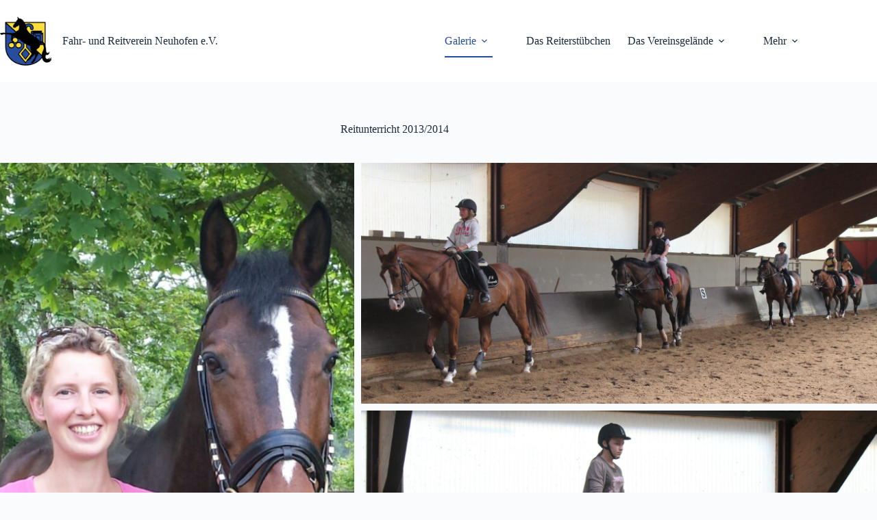

--- FILE ---
content_type: text/html; charset=UTF-8
request_url: https://reitverein-neuhofen.com/reitunterricht-2013-2014/
body_size: 92193
content:
<!doctype html>
<html lang="de">
<head>
	
	<meta charset="UTF-8">
	<meta name="viewport" content="width=device-width, initial-scale=1, maximum-scale=5, viewport-fit=cover">
	<link rel="profile" href="https://gmpg.org/xfn/11">

	<meta name='robots' content='index, follow, max-image-preview:large, max-snippet:-1, max-video-preview:-1' />

	<!-- This site is optimized with the Yoast SEO plugin v26.6 - https://yoast.com/wordpress/plugins/seo/ -->
	<title>Reitunterricht 2013/2014 | Fahr- und Reitverein Neuhofen e.V.</title>
	<meta name="description" content="Hier finden Sie Bilder des Reitunterrichts 2013/2014" />
	<link rel="canonical" href="https://reitverein-neuhofen.com/reitunterricht-2013-2014/" />
	<meta property="og:locale" content="de_DE" />
	<meta property="og:type" content="article" />
	<meta property="og:title" content="Reitunterricht 2013/2014 | Fahr- und Reitverein Neuhofen e.V." />
	<meta property="og:description" content="Hier finden Sie Bilder des Reitunterrichts 2013/2014" />
	<meta property="og:url" content="https://reitverein-neuhofen.com/reitunterricht-2013-2014/" />
	<meta property="og:site_name" content="Fahr- und Reitverein Neuhofen e.V." />
	<meta property="article:publisher" content="https://www.facebook.com/rvneuhofen" />
	<meta property="article:modified_time" content="2023-04-27T11:44:01+00:00" />
	<meta name="twitter:card" content="summary_large_image" />
	<meta name="twitter:label1" content="Geschätzte Lesezeit" />
	<meta name="twitter:data1" content="1 Minute" />
	<script type="application/ld+json" class="yoast-schema-graph">{"@context":"https://schema.org","@graph":[{"@type":"WebPage","@id":"https://reitverein-neuhofen.com/reitunterricht-2013-2014/","url":"https://reitverein-neuhofen.com/reitunterricht-2013-2014/","name":"Reitunterricht 2013/2014 | Fahr- und Reitverein Neuhofen e.V.","isPartOf":{"@id":"https://reitverein-neuhofen.com/#website"},"datePublished":"2023-04-27T11:43:59+00:00","dateModified":"2023-04-27T11:44:01+00:00","description":"Hier finden Sie Bilder des Reitunterrichts 2013/2014","breadcrumb":{"@id":"https://reitverein-neuhofen.com/reitunterricht-2013-2014/#breadcrumb"},"inLanguage":"de","potentialAction":[{"@type":"ReadAction","target":["https://reitverein-neuhofen.com/reitunterricht-2013-2014/"]}]},{"@type":"BreadcrumbList","@id":"https://reitverein-neuhofen.com/reitunterricht-2013-2014/#breadcrumb","itemListElement":[{"@type":"ListItem","position":1,"name":"Home","item":"https://reitverein-neuhofen.com/"},{"@type":"ListItem","position":2,"name":"Reitunterricht 2013/2014"}]},{"@type":"WebSite","@id":"https://reitverein-neuhofen.com/#website","url":"https://reitverein-neuhofen.com/","name":"Fahr- und Reitverein Neuhofen e.V.","description":"Die Homepage des Fahr- und Reitverein Neuhofen e.V.","publisher":{"@id":"https://reitverein-neuhofen.com/#organization"},"potentialAction":[{"@type":"SearchAction","target":{"@type":"EntryPoint","urlTemplate":"https://reitverein-neuhofen.com/?s={search_term_string}"},"query-input":{"@type":"PropertyValueSpecification","valueRequired":true,"valueName":"search_term_string"}}],"inLanguage":"de"},{"@type":"Organization","@id":"https://reitverein-neuhofen.com/#organization","name":"Fahr- und Reitverein Neuhofen e.V.","url":"https://reitverein-neuhofen.com/","logo":{"@type":"ImageObject","inLanguage":"de","@id":"https://reitverein-neuhofen.com/#/schema/logo/image/","url":"https://reitverein-neuhofen.com/wp-content/uploads/2023/03/Nur-Wappen.png","contentUrl":"https://reitverein-neuhofen.com/wp-content/uploads/2023/03/Nur-Wappen.png","width":3569,"height":3569,"caption":"Fahr- und Reitverein Neuhofen e.V."},"image":{"@id":"https://reitverein-neuhofen.com/#/schema/logo/image/"},"sameAs":["https://www.facebook.com/rvneuhofen","https://www.instagram.com/frv_neuhofen/"]}]}</script>
	<!-- / Yoast SEO plugin. -->


<link rel="alternate" type="text/calendar" title="Fahr- und Reitverein Neuhofen e.V. &raquo; iCal Feed" href="https://reitverein-neuhofen.com/termine/?ical=1" />
<link rel="alternate" title="oEmbed (JSON)" type="application/json+oembed" href="https://reitverein-neuhofen.com/wp-json/oembed/1.0/embed?url=https%3A%2F%2Freitverein-neuhofen.com%2Freitunterricht-2013-2014%2F" />
<link rel="alternate" title="oEmbed (XML)" type="text/xml+oembed" href="https://reitverein-neuhofen.com/wp-json/oembed/1.0/embed?url=https%3A%2F%2Freitverein-neuhofen.com%2Freitunterricht-2013-2014%2F&#038;format=xml" />
<style id='wp-img-auto-sizes-contain-inline-css'>
img:is([sizes=auto i],[sizes^="auto," i]){contain-intrinsic-size:3000px 1500px}
/*# sourceURL=wp-img-auto-sizes-contain-inline-css */
</style>
<link rel='stylesheet' id='blocksy-dynamic-global-css' href='https://reitverein-neuhofen.com/wp-content/uploads/blocksy/css/global.css?ver=17758' media='all' />
<link rel='stylesheet' id='wp-block-library-css' href='https://reitverein-neuhofen.com/wp-includes/css/dist/block-library/style.min.css?ver=6.9' media='all' />
<style id='global-styles-inline-css'>
:root{--wp--preset--aspect-ratio--square: 1;--wp--preset--aspect-ratio--4-3: 4/3;--wp--preset--aspect-ratio--3-4: 3/4;--wp--preset--aspect-ratio--3-2: 3/2;--wp--preset--aspect-ratio--2-3: 2/3;--wp--preset--aspect-ratio--16-9: 16/9;--wp--preset--aspect-ratio--9-16: 9/16;--wp--preset--color--black: #000000;--wp--preset--color--cyan-bluish-gray: #abb8c3;--wp--preset--color--white: #ffffff;--wp--preset--color--pale-pink: #f78da7;--wp--preset--color--vivid-red: #cf2e2e;--wp--preset--color--luminous-vivid-orange: #ff6900;--wp--preset--color--luminous-vivid-amber: #fcb900;--wp--preset--color--light-green-cyan: #7bdcb5;--wp--preset--color--vivid-green-cyan: #00d084;--wp--preset--color--pale-cyan-blue: #8ed1fc;--wp--preset--color--vivid-cyan-blue: #0693e3;--wp--preset--color--vivid-purple: #9b51e0;--wp--preset--color--palette-color-1: var(--theme-palette-color-1, #2872fa);--wp--preset--color--palette-color-2: var(--theme-palette-color-2, #274DA1);--wp--preset--color--palette-color-3: var(--theme-palette-color-3, #3A4F66);--wp--preset--color--palette-color-4: var(--theme-palette-color-4, #192a3d);--wp--preset--color--palette-color-5: var(--theme-palette-color-5, #e1e8ed);--wp--preset--color--palette-color-6: var(--theme-palette-color-6, #f2f5f7);--wp--preset--color--palette-color-7: var(--theme-palette-color-7, #FAFBFC);--wp--preset--color--palette-color-8: var(--theme-palette-color-8, #ffffff);--wp--preset--gradient--vivid-cyan-blue-to-vivid-purple: linear-gradient(135deg,rgb(6,147,227) 0%,rgb(155,81,224) 100%);--wp--preset--gradient--light-green-cyan-to-vivid-green-cyan: linear-gradient(135deg,rgb(122,220,180) 0%,rgb(0,208,130) 100%);--wp--preset--gradient--luminous-vivid-amber-to-luminous-vivid-orange: linear-gradient(135deg,rgb(252,185,0) 0%,rgb(255,105,0) 100%);--wp--preset--gradient--luminous-vivid-orange-to-vivid-red: linear-gradient(135deg,rgb(255,105,0) 0%,rgb(207,46,46) 100%);--wp--preset--gradient--very-light-gray-to-cyan-bluish-gray: linear-gradient(135deg,rgb(238,238,238) 0%,rgb(169,184,195) 100%);--wp--preset--gradient--cool-to-warm-spectrum: linear-gradient(135deg,rgb(74,234,220) 0%,rgb(151,120,209) 20%,rgb(207,42,186) 40%,rgb(238,44,130) 60%,rgb(251,105,98) 80%,rgb(254,248,76) 100%);--wp--preset--gradient--blush-light-purple: linear-gradient(135deg,rgb(255,206,236) 0%,rgb(152,150,240) 100%);--wp--preset--gradient--blush-bordeaux: linear-gradient(135deg,rgb(254,205,165) 0%,rgb(254,45,45) 50%,rgb(107,0,62) 100%);--wp--preset--gradient--luminous-dusk: linear-gradient(135deg,rgb(255,203,112) 0%,rgb(199,81,192) 50%,rgb(65,88,208) 100%);--wp--preset--gradient--pale-ocean: linear-gradient(135deg,rgb(255,245,203) 0%,rgb(182,227,212) 50%,rgb(51,167,181) 100%);--wp--preset--gradient--electric-grass: linear-gradient(135deg,rgb(202,248,128) 0%,rgb(113,206,126) 100%);--wp--preset--gradient--midnight: linear-gradient(135deg,rgb(2,3,129) 0%,rgb(40,116,252) 100%);--wp--preset--gradient--juicy-peach: linear-gradient(to right, #ffecd2 0%, #fcb69f 100%);--wp--preset--gradient--young-passion: linear-gradient(to right, #ff8177 0%, #ff867a 0%, #ff8c7f 21%, #f99185 52%, #cf556c 78%, #b12a5b 100%);--wp--preset--gradient--true-sunset: linear-gradient(to right, #fa709a 0%, #fee140 100%);--wp--preset--gradient--morpheus-den: linear-gradient(to top, #30cfd0 0%, #330867 100%);--wp--preset--gradient--plum-plate: linear-gradient(135deg, #667eea 0%, #764ba2 100%);--wp--preset--gradient--aqua-splash: linear-gradient(15deg, #13547a 0%, #80d0c7 100%);--wp--preset--gradient--love-kiss: linear-gradient(to top, #ff0844 0%, #ffb199 100%);--wp--preset--gradient--new-retrowave: linear-gradient(to top, #3b41c5 0%, #a981bb 49%, #ffc8a9 100%);--wp--preset--gradient--plum-bath: linear-gradient(to top, #cc208e 0%, #6713d2 100%);--wp--preset--gradient--high-flight: linear-gradient(to right, #0acffe 0%, #495aff 100%);--wp--preset--gradient--teen-party: linear-gradient(-225deg, #FF057C 0%, #8D0B93 50%, #321575 100%);--wp--preset--gradient--fabled-sunset: linear-gradient(-225deg, #231557 0%, #44107A 29%, #FF1361 67%, #FFF800 100%);--wp--preset--gradient--arielle-smile: radial-gradient(circle 248px at center, #16d9e3 0%, #30c7ec 47%, #46aef7 100%);--wp--preset--gradient--itmeo-branding: linear-gradient(180deg, #2af598 0%, #009efd 100%);--wp--preset--gradient--deep-blue: linear-gradient(to right, #6a11cb 0%, #2575fc 100%);--wp--preset--gradient--strong-bliss: linear-gradient(to right, #f78ca0 0%, #f9748f 19%, #fd868c 60%, #fe9a8b 100%);--wp--preset--gradient--sweet-period: linear-gradient(to top, #3f51b1 0%, #5a55ae 13%, #7b5fac 25%, #8f6aae 38%, #a86aa4 50%, #cc6b8e 62%, #f18271 75%, #f3a469 87%, #f7c978 100%);--wp--preset--gradient--purple-division: linear-gradient(to top, #7028e4 0%, #e5b2ca 100%);--wp--preset--gradient--cold-evening: linear-gradient(to top, #0c3483 0%, #a2b6df 100%, #6b8cce 100%, #a2b6df 100%);--wp--preset--gradient--mountain-rock: linear-gradient(to right, #868f96 0%, #596164 100%);--wp--preset--gradient--desert-hump: linear-gradient(to top, #c79081 0%, #dfa579 100%);--wp--preset--gradient--ethernal-constance: linear-gradient(to top, #09203f 0%, #537895 100%);--wp--preset--gradient--happy-memories: linear-gradient(-60deg, #ff5858 0%, #f09819 100%);--wp--preset--gradient--grown-early: linear-gradient(to top, #0ba360 0%, #3cba92 100%);--wp--preset--gradient--morning-salad: linear-gradient(-225deg, #B7F8DB 0%, #50A7C2 100%);--wp--preset--gradient--night-call: linear-gradient(-225deg, #AC32E4 0%, #7918F2 48%, #4801FF 100%);--wp--preset--gradient--mind-crawl: linear-gradient(-225deg, #473B7B 0%, #3584A7 51%, #30D2BE 100%);--wp--preset--gradient--angel-care: linear-gradient(-225deg, #FFE29F 0%, #FFA99F 48%, #FF719A 100%);--wp--preset--gradient--juicy-cake: linear-gradient(to top, #e14fad 0%, #f9d423 100%);--wp--preset--gradient--rich-metal: linear-gradient(to right, #d7d2cc 0%, #304352 100%);--wp--preset--gradient--mole-hall: linear-gradient(-20deg, #616161 0%, #9bc5c3 100%);--wp--preset--gradient--cloudy-knoxville: linear-gradient(120deg, #fdfbfb 0%, #ebedee 100%);--wp--preset--gradient--soft-grass: linear-gradient(to top, #c1dfc4 0%, #deecdd 100%);--wp--preset--gradient--saint-petersburg: linear-gradient(135deg, #f5f7fa 0%, #c3cfe2 100%);--wp--preset--gradient--everlasting-sky: linear-gradient(135deg, #fdfcfb 0%, #e2d1c3 100%);--wp--preset--gradient--kind-steel: linear-gradient(-20deg, #e9defa 0%, #fbfcdb 100%);--wp--preset--gradient--over-sun: linear-gradient(60deg, #abecd6 0%, #fbed96 100%);--wp--preset--gradient--premium-white: linear-gradient(to top, #d5d4d0 0%, #d5d4d0 1%, #eeeeec 31%, #efeeec 75%, #e9e9e7 100%);--wp--preset--gradient--clean-mirror: linear-gradient(45deg, #93a5cf 0%, #e4efe9 100%);--wp--preset--gradient--wild-apple: linear-gradient(to top, #d299c2 0%, #fef9d7 100%);--wp--preset--gradient--snow-again: linear-gradient(to top, #e6e9f0 0%, #eef1f5 100%);--wp--preset--gradient--confident-cloud: linear-gradient(to top, #dad4ec 0%, #dad4ec 1%, #f3e7e9 100%);--wp--preset--gradient--glass-water: linear-gradient(to top, #dfe9f3 0%, white 100%);--wp--preset--gradient--perfect-white: linear-gradient(-225deg, #E3FDF5 0%, #FFE6FA 100%);--wp--preset--font-size--small: 13px;--wp--preset--font-size--medium: 20px;--wp--preset--font-size--large: clamp(22px, 1.375rem + ((1vw - 3.2px) * 0.625), 30px);--wp--preset--font-size--x-large: clamp(30px, 1.875rem + ((1vw - 3.2px) * 1.563), 50px);--wp--preset--font-size--xx-large: clamp(45px, 2.813rem + ((1vw - 3.2px) * 2.734), 80px);--wp--preset--spacing--20: 0.44rem;--wp--preset--spacing--30: 0.67rem;--wp--preset--spacing--40: 1rem;--wp--preset--spacing--50: 1.5rem;--wp--preset--spacing--60: 2.25rem;--wp--preset--spacing--70: 3.38rem;--wp--preset--spacing--80: 5.06rem;--wp--preset--shadow--natural: 6px 6px 9px rgba(0, 0, 0, 0.2);--wp--preset--shadow--deep: 12px 12px 50px rgba(0, 0, 0, 0.4);--wp--preset--shadow--sharp: 6px 6px 0px rgba(0, 0, 0, 0.2);--wp--preset--shadow--outlined: 6px 6px 0px -3px rgb(255, 255, 255), 6px 6px rgb(0, 0, 0);--wp--preset--shadow--crisp: 6px 6px 0px rgb(0, 0, 0);}:root { --wp--style--global--content-size: var(--theme-block-max-width);--wp--style--global--wide-size: var(--theme-block-wide-max-width); }:where(body) { margin: 0; }.wp-site-blocks > .alignleft { float: left; margin-right: 2em; }.wp-site-blocks > .alignright { float: right; margin-left: 2em; }.wp-site-blocks > .aligncenter { justify-content: center; margin-left: auto; margin-right: auto; }:where(.wp-site-blocks) > * { margin-block-start: var(--theme-content-spacing); margin-block-end: 0; }:where(.wp-site-blocks) > :first-child { margin-block-start: 0; }:where(.wp-site-blocks) > :last-child { margin-block-end: 0; }:root { --wp--style--block-gap: var(--theme-content-spacing); }:root :where(.is-layout-flow) > :first-child{margin-block-start: 0;}:root :where(.is-layout-flow) > :last-child{margin-block-end: 0;}:root :where(.is-layout-flow) > *{margin-block-start: var(--theme-content-spacing);margin-block-end: 0;}:root :where(.is-layout-constrained) > :first-child{margin-block-start: 0;}:root :where(.is-layout-constrained) > :last-child{margin-block-end: 0;}:root :where(.is-layout-constrained) > *{margin-block-start: var(--theme-content-spacing);margin-block-end: 0;}:root :where(.is-layout-flex){gap: var(--theme-content-spacing);}:root :where(.is-layout-grid){gap: var(--theme-content-spacing);}.is-layout-flow > .alignleft{float: left;margin-inline-start: 0;margin-inline-end: 2em;}.is-layout-flow > .alignright{float: right;margin-inline-start: 2em;margin-inline-end: 0;}.is-layout-flow > .aligncenter{margin-left: auto !important;margin-right: auto !important;}.is-layout-constrained > .alignleft{float: left;margin-inline-start: 0;margin-inline-end: 2em;}.is-layout-constrained > .alignright{float: right;margin-inline-start: 2em;margin-inline-end: 0;}.is-layout-constrained > .aligncenter{margin-left: auto !important;margin-right: auto !important;}.is-layout-constrained > :where(:not(.alignleft):not(.alignright):not(.alignfull)){max-width: var(--wp--style--global--content-size);margin-left: auto !important;margin-right: auto !important;}.is-layout-constrained > .alignwide{max-width: var(--wp--style--global--wide-size);}body .is-layout-flex{display: flex;}.is-layout-flex{flex-wrap: wrap;align-items: center;}.is-layout-flex > :is(*, div){margin: 0;}body .is-layout-grid{display: grid;}.is-layout-grid > :is(*, div){margin: 0;}body{padding-top: 0px;padding-right: 0px;padding-bottom: 0px;padding-left: 0px;}:root :where(.wp-element-button, .wp-block-button__link){font-style: inherit;font-weight: inherit;letter-spacing: inherit;text-transform: inherit;}.has-black-color{color: var(--wp--preset--color--black) !important;}.has-cyan-bluish-gray-color{color: var(--wp--preset--color--cyan-bluish-gray) !important;}.has-white-color{color: var(--wp--preset--color--white) !important;}.has-pale-pink-color{color: var(--wp--preset--color--pale-pink) !important;}.has-vivid-red-color{color: var(--wp--preset--color--vivid-red) !important;}.has-luminous-vivid-orange-color{color: var(--wp--preset--color--luminous-vivid-orange) !important;}.has-luminous-vivid-amber-color{color: var(--wp--preset--color--luminous-vivid-amber) !important;}.has-light-green-cyan-color{color: var(--wp--preset--color--light-green-cyan) !important;}.has-vivid-green-cyan-color{color: var(--wp--preset--color--vivid-green-cyan) !important;}.has-pale-cyan-blue-color{color: var(--wp--preset--color--pale-cyan-blue) !important;}.has-vivid-cyan-blue-color{color: var(--wp--preset--color--vivid-cyan-blue) !important;}.has-vivid-purple-color{color: var(--wp--preset--color--vivid-purple) !important;}.has-palette-color-1-color{color: var(--wp--preset--color--palette-color-1) !important;}.has-palette-color-2-color{color: var(--wp--preset--color--palette-color-2) !important;}.has-palette-color-3-color{color: var(--wp--preset--color--palette-color-3) !important;}.has-palette-color-4-color{color: var(--wp--preset--color--palette-color-4) !important;}.has-palette-color-5-color{color: var(--wp--preset--color--palette-color-5) !important;}.has-palette-color-6-color{color: var(--wp--preset--color--palette-color-6) !important;}.has-palette-color-7-color{color: var(--wp--preset--color--palette-color-7) !important;}.has-palette-color-8-color{color: var(--wp--preset--color--palette-color-8) !important;}.has-black-background-color{background-color: var(--wp--preset--color--black) !important;}.has-cyan-bluish-gray-background-color{background-color: var(--wp--preset--color--cyan-bluish-gray) !important;}.has-white-background-color{background-color: var(--wp--preset--color--white) !important;}.has-pale-pink-background-color{background-color: var(--wp--preset--color--pale-pink) !important;}.has-vivid-red-background-color{background-color: var(--wp--preset--color--vivid-red) !important;}.has-luminous-vivid-orange-background-color{background-color: var(--wp--preset--color--luminous-vivid-orange) !important;}.has-luminous-vivid-amber-background-color{background-color: var(--wp--preset--color--luminous-vivid-amber) !important;}.has-light-green-cyan-background-color{background-color: var(--wp--preset--color--light-green-cyan) !important;}.has-vivid-green-cyan-background-color{background-color: var(--wp--preset--color--vivid-green-cyan) !important;}.has-pale-cyan-blue-background-color{background-color: var(--wp--preset--color--pale-cyan-blue) !important;}.has-vivid-cyan-blue-background-color{background-color: var(--wp--preset--color--vivid-cyan-blue) !important;}.has-vivid-purple-background-color{background-color: var(--wp--preset--color--vivid-purple) !important;}.has-palette-color-1-background-color{background-color: var(--wp--preset--color--palette-color-1) !important;}.has-palette-color-2-background-color{background-color: var(--wp--preset--color--palette-color-2) !important;}.has-palette-color-3-background-color{background-color: var(--wp--preset--color--palette-color-3) !important;}.has-palette-color-4-background-color{background-color: var(--wp--preset--color--palette-color-4) !important;}.has-palette-color-5-background-color{background-color: var(--wp--preset--color--palette-color-5) !important;}.has-palette-color-6-background-color{background-color: var(--wp--preset--color--palette-color-6) !important;}.has-palette-color-7-background-color{background-color: var(--wp--preset--color--palette-color-7) !important;}.has-palette-color-8-background-color{background-color: var(--wp--preset--color--palette-color-8) !important;}.has-black-border-color{border-color: var(--wp--preset--color--black) !important;}.has-cyan-bluish-gray-border-color{border-color: var(--wp--preset--color--cyan-bluish-gray) !important;}.has-white-border-color{border-color: var(--wp--preset--color--white) !important;}.has-pale-pink-border-color{border-color: var(--wp--preset--color--pale-pink) !important;}.has-vivid-red-border-color{border-color: var(--wp--preset--color--vivid-red) !important;}.has-luminous-vivid-orange-border-color{border-color: var(--wp--preset--color--luminous-vivid-orange) !important;}.has-luminous-vivid-amber-border-color{border-color: var(--wp--preset--color--luminous-vivid-amber) !important;}.has-light-green-cyan-border-color{border-color: var(--wp--preset--color--light-green-cyan) !important;}.has-vivid-green-cyan-border-color{border-color: var(--wp--preset--color--vivid-green-cyan) !important;}.has-pale-cyan-blue-border-color{border-color: var(--wp--preset--color--pale-cyan-blue) !important;}.has-vivid-cyan-blue-border-color{border-color: var(--wp--preset--color--vivid-cyan-blue) !important;}.has-vivid-purple-border-color{border-color: var(--wp--preset--color--vivid-purple) !important;}.has-palette-color-1-border-color{border-color: var(--wp--preset--color--palette-color-1) !important;}.has-palette-color-2-border-color{border-color: var(--wp--preset--color--palette-color-2) !important;}.has-palette-color-3-border-color{border-color: var(--wp--preset--color--palette-color-3) !important;}.has-palette-color-4-border-color{border-color: var(--wp--preset--color--palette-color-4) !important;}.has-palette-color-5-border-color{border-color: var(--wp--preset--color--palette-color-5) !important;}.has-palette-color-6-border-color{border-color: var(--wp--preset--color--palette-color-6) !important;}.has-palette-color-7-border-color{border-color: var(--wp--preset--color--palette-color-7) !important;}.has-palette-color-8-border-color{border-color: var(--wp--preset--color--palette-color-8) !important;}.has-vivid-cyan-blue-to-vivid-purple-gradient-background{background: var(--wp--preset--gradient--vivid-cyan-blue-to-vivid-purple) !important;}.has-light-green-cyan-to-vivid-green-cyan-gradient-background{background: var(--wp--preset--gradient--light-green-cyan-to-vivid-green-cyan) !important;}.has-luminous-vivid-amber-to-luminous-vivid-orange-gradient-background{background: var(--wp--preset--gradient--luminous-vivid-amber-to-luminous-vivid-orange) !important;}.has-luminous-vivid-orange-to-vivid-red-gradient-background{background: var(--wp--preset--gradient--luminous-vivid-orange-to-vivid-red) !important;}.has-very-light-gray-to-cyan-bluish-gray-gradient-background{background: var(--wp--preset--gradient--very-light-gray-to-cyan-bluish-gray) !important;}.has-cool-to-warm-spectrum-gradient-background{background: var(--wp--preset--gradient--cool-to-warm-spectrum) !important;}.has-blush-light-purple-gradient-background{background: var(--wp--preset--gradient--blush-light-purple) !important;}.has-blush-bordeaux-gradient-background{background: var(--wp--preset--gradient--blush-bordeaux) !important;}.has-luminous-dusk-gradient-background{background: var(--wp--preset--gradient--luminous-dusk) !important;}.has-pale-ocean-gradient-background{background: var(--wp--preset--gradient--pale-ocean) !important;}.has-electric-grass-gradient-background{background: var(--wp--preset--gradient--electric-grass) !important;}.has-midnight-gradient-background{background: var(--wp--preset--gradient--midnight) !important;}.has-juicy-peach-gradient-background{background: var(--wp--preset--gradient--juicy-peach) !important;}.has-young-passion-gradient-background{background: var(--wp--preset--gradient--young-passion) !important;}.has-true-sunset-gradient-background{background: var(--wp--preset--gradient--true-sunset) !important;}.has-morpheus-den-gradient-background{background: var(--wp--preset--gradient--morpheus-den) !important;}.has-plum-plate-gradient-background{background: var(--wp--preset--gradient--plum-plate) !important;}.has-aqua-splash-gradient-background{background: var(--wp--preset--gradient--aqua-splash) !important;}.has-love-kiss-gradient-background{background: var(--wp--preset--gradient--love-kiss) !important;}.has-new-retrowave-gradient-background{background: var(--wp--preset--gradient--new-retrowave) !important;}.has-plum-bath-gradient-background{background: var(--wp--preset--gradient--plum-bath) !important;}.has-high-flight-gradient-background{background: var(--wp--preset--gradient--high-flight) !important;}.has-teen-party-gradient-background{background: var(--wp--preset--gradient--teen-party) !important;}.has-fabled-sunset-gradient-background{background: var(--wp--preset--gradient--fabled-sunset) !important;}.has-arielle-smile-gradient-background{background: var(--wp--preset--gradient--arielle-smile) !important;}.has-itmeo-branding-gradient-background{background: var(--wp--preset--gradient--itmeo-branding) !important;}.has-deep-blue-gradient-background{background: var(--wp--preset--gradient--deep-blue) !important;}.has-strong-bliss-gradient-background{background: var(--wp--preset--gradient--strong-bliss) !important;}.has-sweet-period-gradient-background{background: var(--wp--preset--gradient--sweet-period) !important;}.has-purple-division-gradient-background{background: var(--wp--preset--gradient--purple-division) !important;}.has-cold-evening-gradient-background{background: var(--wp--preset--gradient--cold-evening) !important;}.has-mountain-rock-gradient-background{background: var(--wp--preset--gradient--mountain-rock) !important;}.has-desert-hump-gradient-background{background: var(--wp--preset--gradient--desert-hump) !important;}.has-ethernal-constance-gradient-background{background: var(--wp--preset--gradient--ethernal-constance) !important;}.has-happy-memories-gradient-background{background: var(--wp--preset--gradient--happy-memories) !important;}.has-grown-early-gradient-background{background: var(--wp--preset--gradient--grown-early) !important;}.has-morning-salad-gradient-background{background: var(--wp--preset--gradient--morning-salad) !important;}.has-night-call-gradient-background{background: var(--wp--preset--gradient--night-call) !important;}.has-mind-crawl-gradient-background{background: var(--wp--preset--gradient--mind-crawl) !important;}.has-angel-care-gradient-background{background: var(--wp--preset--gradient--angel-care) !important;}.has-juicy-cake-gradient-background{background: var(--wp--preset--gradient--juicy-cake) !important;}.has-rich-metal-gradient-background{background: var(--wp--preset--gradient--rich-metal) !important;}.has-mole-hall-gradient-background{background: var(--wp--preset--gradient--mole-hall) !important;}.has-cloudy-knoxville-gradient-background{background: var(--wp--preset--gradient--cloudy-knoxville) !important;}.has-soft-grass-gradient-background{background: var(--wp--preset--gradient--soft-grass) !important;}.has-saint-petersburg-gradient-background{background: var(--wp--preset--gradient--saint-petersburg) !important;}.has-everlasting-sky-gradient-background{background: var(--wp--preset--gradient--everlasting-sky) !important;}.has-kind-steel-gradient-background{background: var(--wp--preset--gradient--kind-steel) !important;}.has-over-sun-gradient-background{background: var(--wp--preset--gradient--over-sun) !important;}.has-premium-white-gradient-background{background: var(--wp--preset--gradient--premium-white) !important;}.has-clean-mirror-gradient-background{background: var(--wp--preset--gradient--clean-mirror) !important;}.has-wild-apple-gradient-background{background: var(--wp--preset--gradient--wild-apple) !important;}.has-snow-again-gradient-background{background: var(--wp--preset--gradient--snow-again) !important;}.has-confident-cloud-gradient-background{background: var(--wp--preset--gradient--confident-cloud) !important;}.has-glass-water-gradient-background{background: var(--wp--preset--gradient--glass-water) !important;}.has-perfect-white-gradient-background{background: var(--wp--preset--gradient--perfect-white) !important;}.has-small-font-size{font-size: var(--wp--preset--font-size--small) !important;}.has-medium-font-size{font-size: var(--wp--preset--font-size--medium) !important;}.has-large-font-size{font-size: var(--wp--preset--font-size--large) !important;}.has-x-large-font-size{font-size: var(--wp--preset--font-size--x-large) !important;}.has-xx-large-font-size{font-size: var(--wp--preset--font-size--xx-large) !important;}
:root :where(.wp-block-pullquote){font-size: clamp(0.984em, 0.984rem + ((1vw - 0.2em) * 0.645), 1.5em);line-height: 1.6;}
/*# sourceURL=global-styles-inline-css */
</style>
<link rel='stylesheet' id='ct-main-styles-css' href='https://reitverein-neuhofen.com/wp-content/themes/blocksy/static/bundle/main.min.css?ver=2.1.23' media='all' />
<link rel='stylesheet' id='ct-page-title-styles-css' href='https://reitverein-neuhofen.com/wp-content/themes/blocksy/static/bundle/page-title.min.css?ver=2.1.23' media='all' />
<link rel='stylesheet' id='ct-tribe-events-styles-css' href='https://reitverein-neuhofen.com/wp-content/themes/blocksy/static/bundle/tribe-events.min.css?ver=2.1.23' media='all' />
<link rel="https://api.w.org/" href="https://reitverein-neuhofen.com/wp-json/" /><link rel="alternate" title="JSON" type="application/json" href="https://reitverein-neuhofen.com/wp-json/wp/v2/pages/1474" /><link rel="EditURI" type="application/rsd+xml" title="RSD" href="https://reitverein-neuhofen.com/xmlrpc.php?rsd" />
<meta name="tec-api-version" content="v1"><meta name="tec-api-origin" content="https://reitverein-neuhofen.com"><link rel="alternate" href="https://reitverein-neuhofen.com/wp-json/tribe/events/v1/" /><noscript><link rel='stylesheet' href='https://reitverein-neuhofen.com/wp-content/themes/blocksy/static/bundle/no-scripts.min.css' type='text/css'></noscript>
<link rel="icon" href="https://reitverein-neuhofen.com/wp-content/uploads/2023/03/cropped-Nur-Wappen-32x32.png" sizes="32x32" />
<link rel="icon" href="https://reitverein-neuhofen.com/wp-content/uploads/2023/03/cropped-Nur-Wappen-192x192.png" sizes="192x192" />
<link rel="apple-touch-icon" href="https://reitverein-neuhofen.com/wp-content/uploads/2023/03/cropped-Nur-Wappen-180x180.png" />
<meta name="msapplication-TileImage" content="https://reitverein-neuhofen.com/wp-content/uploads/2023/03/cropped-Nur-Wappen-270x270.png" />
	</head>


<body class="wp-singular page-template-default page page-id-1474 wp-custom-logo wp-embed-responsive wp-theme-blocksy tribe-no-js page-template-blocksy modula-best-grid-gallery" data-link="type-2" data-prefix="single_page" data-header="type-1:sticky" data-footer="type-1" itemscope="itemscope" itemtype="https://schema.org/WebPage">

<a class="skip-link screen-reader-text" href="#main">Zum Inhalt springen</a><div class="ct-drawer-canvas" data-location="start"><div id="offcanvas" class="ct-panel ct-header" data-behaviour="right-side" role="dialog" aria-label="Offcanvas-Modal" inert=""><div class="ct-panel-inner">
		<div class="ct-panel-actions">
			
			<button class="ct-toggle-close" data-type="type-1" aria-label="Menü schließen">
				<svg class="ct-icon" width="12" height="12" viewBox="0 0 15 15"><path d="M1 15a1 1 0 01-.71-.29 1 1 0 010-1.41l5.8-5.8-5.8-5.8A1 1 0 011.7.29l5.8 5.8 5.8-5.8a1 1 0 011.41 1.41l-5.8 5.8 5.8 5.8a1 1 0 01-1.41 1.41l-5.8-5.8-5.8 5.8A1 1 0 011 15z"/></svg>
			</button>
		</div>
		<div class="ct-panel-content" data-device="desktop"><div class="ct-panel-content-inner"></div></div><div class="ct-panel-content" data-device="mobile"><div class="ct-panel-content-inner">
<nav
	class="mobile-menu menu-container has-submenu"
	data-id="mobile-menu" data-interaction="click" data-toggle-type="type-1" data-submenu-dots="yes"	aria-label="Menü oben">

	<ul id="menu-menue-oben-1" class=""><li class="menu-item menu-item-type-custom menu-item-object-custom current-menu-ancestor menu-item-has-children menu-item-1131"><span class="ct-sub-menu-parent"><a href="#" class="ct-menu-link">Galerie</a><button class="ct-toggle-dropdown-mobile" aria-label="Dropdown-Menü erweitern" aria-haspopup="true" aria-expanded="false"><svg class="ct-icon toggle-icon-1" width="15" height="15" viewBox="0 0 15 15" aria-hidden="true"><path d="M3.9,5.1l3.6,3.6l3.6-3.6l1.4,0.7l-5,5l-5-5L3.9,5.1z"/></svg></button></span>
<ul class="sub-menu">
	<li class="menu-item menu-item-type-post_type menu-item-object-page menu-item-51960"><a href="https://reitverein-neuhofen.com/freilandturnier-2025/" class="ct-menu-link">Freilandturnier 2025</a></li>
	<li class="menu-item menu-item-type-post_type menu-item-object-page menu-item-1752"><a href="https://reitverein-neuhofen.com/hallenturnier-2024/" class="ct-menu-link">Hallenturnier 2024</a></li>
	<li class="menu-item menu-item-type-post_type menu-item-object-page menu-item-1052"><a href="https://reitverein-neuhofen.com/bau-der-paddockboxen/" class="ct-menu-link">Bau der Paddockboxen</a></li>
	<li class="menu-item menu-item-type-post_type menu-item-object-page menu-item-974"><a href="https://reitverein-neuhofen.com/bau-der-paddocks/" class="ct-menu-link">Bau der Paddocks</a></li>
	<li class="menu-item menu-item-type-custom menu-item-object-custom current-menu-ancestor menu-item-has-children menu-item-1181"><span class="ct-sub-menu-parent"><a href="#" class="ct-menu-link">Bilderarchiv</a><button class="ct-toggle-dropdown-mobile" aria-label="Dropdown-Menü erweitern" aria-haspopup="true" aria-expanded="false"><svg class="ct-icon toggle-icon-1" width="15" height="15" viewBox="0 0 15 15" aria-hidden="true"><path d="M3.9,5.1l3.6,3.6l3.6-3.6l1.4,0.7l-5,5l-5-5L3.9,5.1z"/></svg></button></span>
	<ul class="sub-menu">
		<li class="menu-item menu-item-type-custom menu-item-object-custom menu-item-has-children menu-item-1748"><span class="ct-sub-menu-parent"><a href="#" class="ct-menu-link">Freilandturniere</a><button class="ct-toggle-dropdown-mobile" aria-label="Dropdown-Menü erweitern" aria-haspopup="true" aria-expanded="false"><svg class="ct-icon toggle-icon-1" width="15" height="15" viewBox="0 0 15 15" aria-hidden="true"><path d="M3.9,5.1l3.6,3.6l3.6-3.6l1.4,0.7l-5,5l-5-5L3.9,5.1z"/></svg></button></span>
		<ul class="sub-menu">
			<li class="menu-item menu-item-type-post_type menu-item-object-page menu-item-51959"><a href="https://reitverein-neuhofen.com/freilandturnier-2025/" class="ct-menu-link">Freilandturnier 2025</a></li>
			<li class="menu-item menu-item-type-post_type menu-item-object-page menu-item-1732"><a href="https://reitverein-neuhofen.com/freilandturnier-2024/" class="ct-menu-link">Freilandturnier 2024</a></li>
			<li class="menu-item menu-item-type-post_type menu-item-object-page menu-item-1541"><a href="https://reitverein-neuhofen.com/freilandturnier-2023/" class="ct-menu-link">Freilandturnier 2023</a></li>
		</ul>
</li>
		<li class="menu-item menu-item-type-custom menu-item-object-custom menu-item-has-children menu-item-1747"><span class="ct-sub-menu-parent"><a href="#" class="ct-menu-link">Hallenturniere</a><button class="ct-toggle-dropdown-mobile" aria-label="Dropdown-Menü erweitern" aria-haspopup="true" aria-expanded="false"><svg class="ct-icon toggle-icon-1" width="15" height="15" viewBox="0 0 15 15" aria-hidden="true"><path d="M3.9,5.1l3.6,3.6l3.6-3.6l1.4,0.7l-5,5l-5-5L3.9,5.1z"/></svg></button></span>
		<ul class="sub-menu">
			<li class="menu-item menu-item-type-post_type menu-item-object-page menu-item-1742"><a href="https://reitverein-neuhofen.com/hallenturnier-2024/" class="ct-menu-link">Hallenturnier 2024</a></li>
			<li class="menu-item menu-item-type-post_type menu-item-object-page menu-item-1731"><a href="https://reitverein-neuhofen.com/hallenturnier-2023/" class="ct-menu-link">Hallenturnier 2023</a></li>
		</ul>
</li>
		<li class="menu-item menu-item-type-custom menu-item-object-custom menu-item-has-children menu-item-1749"><span class="ct-sub-menu-parent"><a href="#" class="ct-menu-link">Fahrveranstaltungen</a><button class="ct-toggle-dropdown-mobile" aria-label="Dropdown-Menü erweitern" aria-haspopup="true" aria-expanded="false"><svg class="ct-icon toggle-icon-1" width="15" height="15" viewBox="0 0 15 15" aria-hidden="true"><path d="M3.9,5.1l3.6,3.6l3.6-3.6l1.4,0.7l-5,5l-5-5L3.9,5.1z"/></svg></button></span>
		<ul class="sub-menu">
			<li class="menu-item menu-item-type-post_type menu-item-object-page menu-item-971"><a href="https://reitverein-neuhofen.com/fahrfestival-2010/" class="ct-menu-link">Fahrfestival 2010</a></li>
			<li class="menu-item menu-item-type-post_type menu-item-object-page menu-item-1295"><a href="https://reitverein-neuhofen.com/fahrturnier-2009/" class="ct-menu-link">Fahrturnier 2009</a></li>
			<li class="menu-item menu-item-type-post_type menu-item-object-page menu-item-1182"><a href="https://reitverein-neuhofen.com/fahrturnier-2007/" class="ct-menu-link">Fahrturnier 2007</a></li>
			<li class="menu-item menu-item-type-post_type menu-item-object-page menu-item-1294"><a href="https://reitverein-neuhofen.com/fahrkurs-2006/" class="ct-menu-link">Fahrkurs 2006</a></li>
		</ul>
</li>
		<li class="menu-item menu-item-type-custom menu-item-object-custom menu-item-has-children menu-item-1753"><span class="ct-sub-menu-parent"><a href="#" class="ct-menu-link">Baumaßnahmen</a><button class="ct-toggle-dropdown-mobile" aria-label="Dropdown-Menü erweitern" aria-haspopup="true" aria-expanded="false"><svg class="ct-icon toggle-icon-1" width="15" height="15" viewBox="0 0 15 15" aria-hidden="true"><path d="M3.9,5.1l3.6,3.6l3.6-3.6l1.4,0.7l-5,5l-5-5L3.9,5.1z"/></svg></button></span>
		<ul class="sub-menu">
			<li class="menu-item menu-item-type-post_type menu-item-object-page menu-item-1754"><a href="https://reitverein-neuhofen.com/bau-der-paddockboxen/" class="ct-menu-link">Bau der Paddockboxen</a></li>
			<li class="menu-item menu-item-type-post_type menu-item-object-page menu-item-1755"><a href="https://reitverein-neuhofen.com/bau-der-paddocks/" class="ct-menu-link">Bau der Paddocks</a></li>
			<li class="menu-item menu-item-type-post_type menu-item-object-page menu-item-1293"><a href="https://reitverein-neuhofen.com/baumpflanzaktion-2007/" class="ct-menu-link">Baumpflanzaktion 2007</a></li>
			<li class="menu-item menu-item-type-post_type menu-item-object-page menu-item-1292"><a href="https://reitverein-neuhofen.com/bau-des-wasserdurchritts-2006-2007/" class="ct-menu-link">Bau des Wasserdurchritts 2006/2007</a></li>
		</ul>
</li>
		<li class="menu-item menu-item-type-custom menu-item-object-custom current-menu-ancestor current-menu-parent menu-item-has-children menu-item-1750"><span class="ct-sub-menu-parent"><a href="#" class="ct-menu-link">Sonstige Events</a><button class="ct-toggle-dropdown-mobile" aria-label="Dropdown-Menü erweitern" aria-haspopup="true" aria-expanded="false"><svg class="ct-icon toggle-icon-1" width="15" height="15" viewBox="0 0 15 15" aria-hidden="true"><path d="M3.9,5.1l3.6,3.6l3.6-3.6l1.4,0.7l-5,5l-5-5L3.9,5.1z"/></svg></button></span>
		<ul class="sub-menu">
			<li class="menu-item menu-item-type-post_type menu-item-object-page menu-item-973"><a href="https://reitverein-neuhofen.com/gelassenheitstraining-1-0-februar-2023/" class="ct-menu-link">Gelassenheitstraining 1.0  Februar 2023</a></li>
			<li class="menu-item menu-item-type-post_type menu-item-object-page menu-item-972"><a href="https://reitverein-neuhofen.com/weihnachtsfeier-2022/" class="ct-menu-link">Weihnachtsfeier 2022</a></li>
			<li class="menu-item menu-item-type-post_type menu-item-object-page menu-item-970"><a href="https://reitverein-neuhofen.com/heimdalls-erben-2022/" class="ct-menu-link">Heimdalls Erben 2022</a></li>
			<li class="menu-item menu-item-type-post_type menu-item-object-page current-menu-item page_item page-item-1474 current_page_item menu-item-1482"><a href="https://reitverein-neuhofen.com/reitunterricht-2013-2014/" aria-current="page" class="ct-menu-link">Reitunterricht 2013/2014</a></li>
			<li class="menu-item menu-item-type-post_type menu-item-object-page menu-item-1486"><a href="https://reitverein-neuhofen.com/reitabzeichen-2013/" class="ct-menu-link">Reitabzeichen 2013</a></li>
			<li class="menu-item menu-item-type-post_type menu-item-object-page menu-item-1492"><a href="https://reitverein-neuhofen.com/kinderferienprogramm-2013/" class="ct-menu-link">Kinderferienprogramm 2013</a></li>
		</ul>
</li>
	</ul>
</li>
</ul>
</li>
<li class="menu-item menu-item-type-post_type menu-item-object-page menu-item-52030"><a href="https://reitverein-neuhofen.com/reiterstuebchen-neuhofen/" class="ct-menu-link">Das Reiterstübchen</a></li>
<li class="menu-item menu-item-type-custom menu-item-object-custom menu-item-has-children menu-item-1132"><span class="ct-sub-menu-parent"><a href="#" class="ct-menu-link">Das Vereinsgelände</a><button class="ct-toggle-dropdown-mobile" aria-label="Dropdown-Menü erweitern" aria-haspopup="true" aria-expanded="false"><svg class="ct-icon toggle-icon-1" width="15" height="15" viewBox="0 0 15 15" aria-hidden="true"><path d="M3.9,5.1l3.6,3.6l3.6-3.6l1.4,0.7l-5,5l-5-5L3.9,5.1z"/></svg></button></span>
<ul class="sub-menu">
	<li class="menu-item menu-item-type-post_type menu-item-object-page menu-item-977"><a href="https://reitverein-neuhofen.com/die-anlage/" class="ct-menu-link">Die Anlage</a></li>
	<li class="menu-item menu-item-type-post_type menu-item-object-page menu-item-978"><a href="https://reitverein-neuhofen.com/das-stallgebaeude/" class="ct-menu-link">Das Stallgebäude</a></li>
	<li class="menu-item menu-item-type-post_type menu-item-object-page menu-item-976"><a href="https://reitverein-neuhofen.com/reiterstuebchen-neuhofen/" class="ct-menu-link">Das Reiterstübchen</a></li>
</ul>
</li>
<li class="menu-item menu-item-type-custom menu-item-object-custom menu-item-has-children menu-item-1309"><span class="ct-sub-menu-parent"><a href="#" class="ct-menu-link">Termine</a><button class="ct-toggle-dropdown-mobile" aria-label="Dropdown-Menü erweitern" aria-haspopup="true" aria-expanded="false"><svg class="ct-icon toggle-icon-1" width="15" height="15" viewBox="0 0 15 15" aria-hidden="true"><path d="M3.9,5.1l3.6,3.6l3.6-3.6l1.4,0.7l-5,5l-5-5L3.9,5.1z"/></svg></button></span>
<ul class="sub-menu">
	<li class="menu-item menu-item-type-custom menu-item-object-custom menu-item-1133"><a href="https://reitverein-neuhofen.com/termine/" class="ct-menu-link">Alle Termine</a></li>
	<li class="menu-item menu-item-type-custom menu-item-object-custom menu-item-has-children menu-item-1410"><span class="ct-sub-menu-parent"><a href="https://reitverein-neuhofen.com/termine/kategorie/arbeitsdienste/" class="ct-menu-link">Arbeitsdienste</a><button class="ct-toggle-dropdown-mobile" aria-label="Dropdown-Menü erweitern" aria-haspopup="true" aria-expanded="false"><svg class="ct-icon toggle-icon-1" width="15" height="15" viewBox="0 0 15 15" aria-hidden="true"><path d="M3.9,5.1l3.6,3.6l3.6-3.6l1.4,0.7l-5,5l-5-5L3.9,5.1z"/></svg></button></span>
	<ul class="sub-menu">
		<li class="menu-item menu-item-type-custom menu-item-object-custom menu-item-1425"><a href="#" class="ct-menu-link">Info:                 Wer selbstständig etwas machen möchte, kann sich gerne jederzeit mit dem Vorstand absprechen, damit alle Arbeitsmaterialien zur Verfügung gestellt werden können.</a></li>
	</ul>
</li>
	<li class="menu-item menu-item-type-custom menu-item-object-custom menu-item-1411"><a href="https://reitverein-neuhofen.com/termine/kategorie/lehrgaenge/" class="ct-menu-link">Lehrgänge</a></li>
	<li class="menu-item menu-item-type-custom menu-item-object-custom menu-item-1412"><a href="https://reitverein-neuhofen.com/termine/kategorie/turniere/" class="ct-menu-link">Turniere</a></li>
	<li class="menu-item menu-item-type-custom menu-item-object-custom menu-item-1413"><a href="https://reitverein-neuhofen.com/termine/kategorie/sonstige-events/" class="ct-menu-link">Sonstige Events</a></li>
</ul>
</li>
<li class="menu-item menu-item-type-custom menu-item-object-custom menu-item-has-children menu-item-1134"><span class="ct-sub-menu-parent"><a href="#" class="ct-menu-link">Verein</a><button class="ct-toggle-dropdown-mobile" aria-label="Dropdown-Menü erweitern" aria-haspopup="true" aria-expanded="false"><svg class="ct-icon toggle-icon-1" width="15" height="15" viewBox="0 0 15 15" aria-hidden="true"><path d="M3.9,5.1l3.6,3.6l3.6-3.6l1.4,0.7l-5,5l-5-5L3.9,5.1z"/></svg></button></span>
<ul class="sub-menu">
	<li class="menu-item menu-item-type-post_type menu-item-object-page menu-item-989"><a href="https://reitverein-neuhofen.com/historie/" class="ct-menu-link">Historie</a></li>
	<li class="menu-item menu-item-type-post_type menu-item-object-page menu-item-990"><a href="https://reitverein-neuhofen.com/vorstand/" class="ct-menu-link">Vorstand</a></li>
	<li class="menu-item menu-item-type-post_type menu-item-object-page menu-item-1010"><a href="https://reitverein-neuhofen.com/aktuelle-satzung/" class="ct-menu-link">Aktuelle Satzung</a></li>
	<li class="menu-item menu-item-type-custom menu-item-object-custom menu-item-1590"><a href="https://reitverein-neuhofen.com/Reitanlagenordnung/" class="ct-menu-link">Reitanlagenordnung</a></li>
	<li class="menu-item menu-item-type-custom menu-item-object-custom menu-item-1591"><a href="https://reitverein-neuhofen.com/Arbeitsstunden/" class="ct-menu-link">Arbeitsstunden</a></li>
	<li class="menu-item menu-item-type-post_type menu-item-object-page menu-item-51951"><a href="https://reitverein-neuhofen.com/nutzungsvereinbarung-gelaendestrecke/" class="ct-menu-link">Nutzungsvereinbarung Geländestrecke</a></li>
</ul>
</li>
<li class="menu-item menu-item-type-custom menu-item-object-custom menu-item-has-children menu-item-1135"><span class="ct-sub-menu-parent"><a href="#" class="ct-menu-link">Mitglieder</a><button class="ct-toggle-dropdown-mobile" aria-label="Dropdown-Menü erweitern" aria-haspopup="true" aria-expanded="false"><svg class="ct-icon toggle-icon-1" width="15" height="15" viewBox="0 0 15 15" aria-hidden="true"><path d="M3.9,5.1l3.6,3.6l3.6-3.6l1.4,0.7l-5,5l-5-5L3.9,5.1z"/></svg></button></span>
<ul class="sub-menu">
	<li class="menu-item menu-item-type-post_type menu-item-object-page menu-item-1021"><a href="https://reitverein-neuhofen.com/aufnahmeantrag/" class="ct-menu-link">Aufnahmeantrag</a></li>
	<li class="menu-item menu-item-type-post_type menu-item-object-page menu-item-1331"><a href="https://reitverein-neuhofen.com/mitgliederverwaltung/" class="ct-menu-link">Mitgliederverwaltung</a></li>
	<li class="menu-item menu-item-type-post_type menu-item-object-page menu-item-1421"><a href="https://reitverein-neuhofen.com/beitragsordnung/" class="ct-menu-link">Beitragsordnung</a></li>
	<li class="menu-item menu-item-type-custom menu-item-object-custom menu-item-1589"><a href="https://reitverein-neuhofen.com/stallordnung/" class="ct-menu-link">Stallordnung</a></li>
</ul>
</li>
</ul></nav>

</div></div></div></div></div>
<div id="main-container">
	<header id="header" class="ct-header" data-id="type-1" itemscope="" itemtype="https://schema.org/WPHeader"><div data-device="desktop"><div class="ct-sticky-container"><div data-sticky="shrink"><div data-row="middle" data-column-set="3"><div class="ct-container"><div data-column="start" data-placements="1"><div data-items="primary">
<div	class="site-branding"
	data-id="logo"	data-logo="left"	itemscope="itemscope" itemtype="https://schema.org/Organization">

			<a href="https://reitverein-neuhofen.com/" class="site-logo-container" rel="home" itemprop="url" ><img width="3569" height="3569" src="https://reitverein-neuhofen.com/wp-content/uploads/2023/03/Nur-Wappen.png" class="default-logo" alt="Fahr- und Reitverein Neuhofen e.V." decoding="async" fetchpriority="high" srcset="https://reitverein-neuhofen.com/wp-content/uploads/2023/03/Nur-Wappen.png 3569w, https://reitverein-neuhofen.com/wp-content/uploads/2023/03/Nur-Wappen-300x300.png 300w, https://reitverein-neuhofen.com/wp-content/uploads/2023/03/Nur-Wappen-1024x1024.png 1024w, https://reitverein-neuhofen.com/wp-content/uploads/2023/03/Nur-Wappen-150x150.png 150w, https://reitverein-neuhofen.com/wp-content/uploads/2023/03/Nur-Wappen-768x768.png 768w, https://reitverein-neuhofen.com/wp-content/uploads/2023/03/Nur-Wappen-1536x1536.png 1536w, https://reitverein-neuhofen.com/wp-content/uploads/2023/03/Nur-Wappen-2048x2048.png 2048w" sizes="(max-width: 3569px) 100vw, 3569px" /></a>	
			<div class="site-title-container">
			<span class="site-title ct-hidden-sm" itemprop="name"><a href="https://reitverein-neuhofen.com/" rel="home" itemprop="url">Fahr- und Reitverein Neuhofen e.V.</a></span>					</div>
	  </div>

</div></div><div data-column="middle"><div data-items="">
<div
	class="ct-header-text ct-hidden-sm ct-hidden-md"
	data-id="text">
	<div class="entry-content is-layout-flow">
		<link rel="icon" href="https://reitverein-neuhofen.com/wp-content/uploads/2023/03/cropped-Nur-Wappen.png">	</div>
</div>
</div></div><div data-column="end" data-placements="1"><div data-items="primary">
<nav
	id="header-menu-1"
	class="header-menu-1 menu-container"
	data-id="menu" data-interaction="hover"	data-menu="type-2:center"
	data-dropdown="type-3:solid"		data-responsive="no"	itemscope="" itemtype="https://schema.org/SiteNavigationElement"	aria-label="Menü oben">

	<ul id="menu-menue-oben" class="menu"><li id="menu-item-1131" class="menu-item menu-item-type-custom menu-item-object-custom current-menu-ancestor menu-item-has-children menu-item-1131 animated-submenu-block"><a href="#" class="ct-menu-link">Galerie<span class="ct-toggle-dropdown-desktop"><svg class="ct-icon" width="8" height="8" viewBox="0 0 15 15" aria-hidden="true"><path d="M2.1,3.2l5.4,5.4l5.4-5.4L15,4.3l-7.5,7.5L0,4.3L2.1,3.2z"/></svg></span></a><button class="ct-toggle-dropdown-desktop-ghost" aria-label="Dropdown-Menü erweitern" aria-haspopup="true" aria-expanded="false"></button>
<ul class="sub-menu">
	<li id="menu-item-51960" class="menu-item menu-item-type-post_type menu-item-object-page menu-item-51960"><a href="https://reitverein-neuhofen.com/freilandturnier-2025/" class="ct-menu-link">Freilandturnier 2025</a></li>
	<li id="menu-item-1752" class="menu-item menu-item-type-post_type menu-item-object-page menu-item-1752"><a href="https://reitverein-neuhofen.com/hallenturnier-2024/" class="ct-menu-link">Hallenturnier 2024</a></li>
	<li id="menu-item-1052" class="menu-item menu-item-type-post_type menu-item-object-page menu-item-1052"><a href="https://reitverein-neuhofen.com/bau-der-paddockboxen/" class="ct-menu-link">Bau der Paddockboxen</a></li>
	<li id="menu-item-974" class="menu-item menu-item-type-post_type menu-item-object-page menu-item-974"><a href="https://reitverein-neuhofen.com/bau-der-paddocks/" class="ct-menu-link">Bau der Paddocks</a></li>
	<li id="menu-item-1181" class="menu-item menu-item-type-custom menu-item-object-custom current-menu-ancestor menu-item-has-children menu-item-1181 animated-submenu-inline"><a href="#" class="ct-menu-link">Bilderarchiv<span class="ct-toggle-dropdown-desktop"><svg class="ct-icon" width="8" height="8" viewBox="0 0 15 15" aria-hidden="true"><path d="M2.1,3.2l5.4,5.4l5.4-5.4L15,4.3l-7.5,7.5L0,4.3L2.1,3.2z"/></svg></span></a><button class="ct-toggle-dropdown-desktop-ghost" aria-label="Dropdown-Menü erweitern" aria-haspopup="true" aria-expanded="false"></button>
	<ul class="sub-menu">
		<li id="menu-item-1748" class="menu-item menu-item-type-custom menu-item-object-custom menu-item-has-children menu-item-1748 animated-submenu-inline"><a href="#" class="ct-menu-link">Freilandturniere<span class="ct-toggle-dropdown-desktop"><svg class="ct-icon" width="8" height="8" viewBox="0 0 15 15" aria-hidden="true"><path d="M2.1,3.2l5.4,5.4l5.4-5.4L15,4.3l-7.5,7.5L0,4.3L2.1,3.2z"/></svg></span></a><button class="ct-toggle-dropdown-desktop-ghost" aria-label="Dropdown-Menü erweitern" aria-haspopup="true" aria-expanded="false"></button>
		<ul class="sub-menu">
			<li id="menu-item-51959" class="menu-item menu-item-type-post_type menu-item-object-page menu-item-51959"><a href="https://reitverein-neuhofen.com/freilandturnier-2025/" class="ct-menu-link">Freilandturnier 2025</a></li>
			<li id="menu-item-1732" class="menu-item menu-item-type-post_type menu-item-object-page menu-item-1732"><a href="https://reitverein-neuhofen.com/freilandturnier-2024/" class="ct-menu-link">Freilandturnier 2024</a></li>
			<li id="menu-item-1541" class="menu-item menu-item-type-post_type menu-item-object-page menu-item-1541"><a href="https://reitverein-neuhofen.com/freilandturnier-2023/" class="ct-menu-link">Freilandturnier 2023</a></li>
		</ul>
</li>
		<li id="menu-item-1747" class="menu-item menu-item-type-custom menu-item-object-custom menu-item-has-children menu-item-1747 animated-submenu-inline"><a href="#" class="ct-menu-link">Hallenturniere<span class="ct-toggle-dropdown-desktop"><svg class="ct-icon" width="8" height="8" viewBox="0 0 15 15" aria-hidden="true"><path d="M2.1,3.2l5.4,5.4l5.4-5.4L15,4.3l-7.5,7.5L0,4.3L2.1,3.2z"/></svg></span></a><button class="ct-toggle-dropdown-desktop-ghost" aria-label="Dropdown-Menü erweitern" aria-haspopup="true" aria-expanded="false"></button>
		<ul class="sub-menu">
			<li id="menu-item-1742" class="menu-item menu-item-type-post_type menu-item-object-page menu-item-1742"><a href="https://reitverein-neuhofen.com/hallenturnier-2024/" class="ct-menu-link">Hallenturnier 2024</a></li>
			<li id="menu-item-1731" class="menu-item menu-item-type-post_type menu-item-object-page menu-item-1731"><a href="https://reitverein-neuhofen.com/hallenturnier-2023/" class="ct-menu-link">Hallenturnier 2023</a></li>
		</ul>
</li>
		<li id="menu-item-1749" class="menu-item menu-item-type-custom menu-item-object-custom menu-item-has-children menu-item-1749 animated-submenu-inline"><a href="#" class="ct-menu-link">Fahrveranstaltungen<span class="ct-toggle-dropdown-desktop"><svg class="ct-icon" width="8" height="8" viewBox="0 0 15 15" aria-hidden="true"><path d="M2.1,3.2l5.4,5.4l5.4-5.4L15,4.3l-7.5,7.5L0,4.3L2.1,3.2z"/></svg></span></a><button class="ct-toggle-dropdown-desktop-ghost" aria-label="Dropdown-Menü erweitern" aria-haspopup="true" aria-expanded="false"></button>
		<ul class="sub-menu">
			<li id="menu-item-971" class="menu-item menu-item-type-post_type menu-item-object-page menu-item-971"><a href="https://reitverein-neuhofen.com/fahrfestival-2010/" class="ct-menu-link">Fahrfestival 2010</a></li>
			<li id="menu-item-1295" class="menu-item menu-item-type-post_type menu-item-object-page menu-item-1295"><a href="https://reitverein-neuhofen.com/fahrturnier-2009/" class="ct-menu-link">Fahrturnier 2009</a></li>
			<li id="menu-item-1182" class="menu-item menu-item-type-post_type menu-item-object-page menu-item-1182"><a href="https://reitverein-neuhofen.com/fahrturnier-2007/" class="ct-menu-link">Fahrturnier 2007</a></li>
			<li id="menu-item-1294" class="menu-item menu-item-type-post_type menu-item-object-page menu-item-1294"><a href="https://reitverein-neuhofen.com/fahrkurs-2006/" class="ct-menu-link">Fahrkurs 2006</a></li>
		</ul>
</li>
		<li id="menu-item-1753" class="menu-item menu-item-type-custom menu-item-object-custom menu-item-has-children menu-item-1753 animated-submenu-inline"><a href="#" class="ct-menu-link">Baumaßnahmen<span class="ct-toggle-dropdown-desktop"><svg class="ct-icon" width="8" height="8" viewBox="0 0 15 15" aria-hidden="true"><path d="M2.1,3.2l5.4,5.4l5.4-5.4L15,4.3l-7.5,7.5L0,4.3L2.1,3.2z"/></svg></span></a><button class="ct-toggle-dropdown-desktop-ghost" aria-label="Dropdown-Menü erweitern" aria-haspopup="true" aria-expanded="false"></button>
		<ul class="sub-menu">
			<li id="menu-item-1754" class="menu-item menu-item-type-post_type menu-item-object-page menu-item-1754"><a href="https://reitverein-neuhofen.com/bau-der-paddockboxen/" class="ct-menu-link">Bau der Paddockboxen</a></li>
			<li id="menu-item-1755" class="menu-item menu-item-type-post_type menu-item-object-page menu-item-1755"><a href="https://reitverein-neuhofen.com/bau-der-paddocks/" class="ct-menu-link">Bau der Paddocks</a></li>
			<li id="menu-item-1293" class="menu-item menu-item-type-post_type menu-item-object-page menu-item-1293"><a href="https://reitverein-neuhofen.com/baumpflanzaktion-2007/" class="ct-menu-link">Baumpflanzaktion 2007</a></li>
			<li id="menu-item-1292" class="menu-item menu-item-type-post_type menu-item-object-page menu-item-1292"><a href="https://reitverein-neuhofen.com/bau-des-wasserdurchritts-2006-2007/" class="ct-menu-link">Bau des Wasserdurchritts 2006/2007</a></li>
		</ul>
</li>
		<li id="menu-item-1750" class="menu-item menu-item-type-custom menu-item-object-custom current-menu-ancestor current-menu-parent menu-item-has-children menu-item-1750 animated-submenu-inline"><a href="#" class="ct-menu-link">Sonstige Events<span class="ct-toggle-dropdown-desktop"><svg class="ct-icon" width="8" height="8" viewBox="0 0 15 15" aria-hidden="true"><path d="M2.1,3.2l5.4,5.4l5.4-5.4L15,4.3l-7.5,7.5L0,4.3L2.1,3.2z"/></svg></span></a><button class="ct-toggle-dropdown-desktop-ghost" aria-label="Dropdown-Menü erweitern" aria-haspopup="true" aria-expanded="false"></button>
		<ul class="sub-menu">
			<li id="menu-item-973" class="menu-item menu-item-type-post_type menu-item-object-page menu-item-973"><a href="https://reitverein-neuhofen.com/gelassenheitstraining-1-0-februar-2023/" class="ct-menu-link">Gelassenheitstraining 1.0  Februar 2023</a></li>
			<li id="menu-item-972" class="menu-item menu-item-type-post_type menu-item-object-page menu-item-972"><a href="https://reitverein-neuhofen.com/weihnachtsfeier-2022/" class="ct-menu-link">Weihnachtsfeier 2022</a></li>
			<li id="menu-item-970" class="menu-item menu-item-type-post_type menu-item-object-page menu-item-970"><a href="https://reitverein-neuhofen.com/heimdalls-erben-2022/" class="ct-menu-link">Heimdalls Erben 2022</a></li>
			<li id="menu-item-1482" class="menu-item menu-item-type-post_type menu-item-object-page current-menu-item page_item page-item-1474 current_page_item menu-item-1482"><a href="https://reitverein-neuhofen.com/reitunterricht-2013-2014/" aria-current="page" class="ct-menu-link">Reitunterricht 2013/2014</a></li>
			<li id="menu-item-1486" class="menu-item menu-item-type-post_type menu-item-object-page menu-item-1486"><a href="https://reitverein-neuhofen.com/reitabzeichen-2013/" class="ct-menu-link">Reitabzeichen 2013</a></li>
			<li id="menu-item-1492" class="menu-item menu-item-type-post_type menu-item-object-page menu-item-1492"><a href="https://reitverein-neuhofen.com/kinderferienprogramm-2013/" class="ct-menu-link">Kinderferienprogramm 2013</a></li>
		</ul>
</li>
	</ul>
</li>
</ul>
</li>
<li id="menu-item-52030" class="menu-item menu-item-type-post_type menu-item-object-page menu-item-52030"><a href="https://reitverein-neuhofen.com/reiterstuebchen-neuhofen/" class="ct-menu-link">Das Reiterstübchen</a></li>
<li id="menu-item-1132" class="menu-item menu-item-type-custom menu-item-object-custom menu-item-has-children menu-item-1132 animated-submenu-block"><a href="#" class="ct-menu-link">Das Vereinsgelände<span class="ct-toggle-dropdown-desktop"><svg class="ct-icon" width="8" height="8" viewBox="0 0 15 15" aria-hidden="true"><path d="M2.1,3.2l5.4,5.4l5.4-5.4L15,4.3l-7.5,7.5L0,4.3L2.1,3.2z"/></svg></span></a><button class="ct-toggle-dropdown-desktop-ghost" aria-label="Dropdown-Menü erweitern" aria-haspopup="true" aria-expanded="false"></button>
<ul class="sub-menu">
	<li id="menu-item-977" class="menu-item menu-item-type-post_type menu-item-object-page menu-item-977"><a href="https://reitverein-neuhofen.com/die-anlage/" class="ct-menu-link">Die Anlage</a></li>
	<li id="menu-item-978" class="menu-item menu-item-type-post_type menu-item-object-page menu-item-978"><a href="https://reitverein-neuhofen.com/das-stallgebaeude/" class="ct-menu-link">Das Stallgebäude</a></li>
	<li id="menu-item-976" class="menu-item menu-item-type-post_type menu-item-object-page menu-item-976"><a href="https://reitverein-neuhofen.com/reiterstuebchen-neuhofen/" class="ct-menu-link">Das Reiterstübchen</a></li>
</ul>
</li>
<li id="menu-item-1309" class="menu-item menu-item-type-custom menu-item-object-custom menu-item-has-children menu-item-1309 animated-submenu-block"><a href="#" class="ct-menu-link">Termine<span class="ct-toggle-dropdown-desktop"><svg class="ct-icon" width="8" height="8" viewBox="0 0 15 15" aria-hidden="true"><path d="M2.1,3.2l5.4,5.4l5.4-5.4L15,4.3l-7.5,7.5L0,4.3L2.1,3.2z"/></svg></span></a><button class="ct-toggle-dropdown-desktop-ghost" aria-label="Dropdown-Menü erweitern" aria-haspopup="true" aria-expanded="false"></button>
<ul class="sub-menu">
	<li id="menu-item-1133" class="menu-item menu-item-type-custom menu-item-object-custom menu-item-1133"><a href="https://reitverein-neuhofen.com/termine/" class="ct-menu-link">Alle Termine</a></li>
	<li id="menu-item-1410" class="menu-item menu-item-type-custom menu-item-object-custom menu-item-has-children menu-item-1410 animated-submenu-inline"><a href="https://reitverein-neuhofen.com/termine/kategorie/arbeitsdienste/" class="ct-menu-link">Arbeitsdienste<span class="ct-toggle-dropdown-desktop"><svg class="ct-icon" width="8" height="8" viewBox="0 0 15 15" aria-hidden="true"><path d="M2.1,3.2l5.4,5.4l5.4-5.4L15,4.3l-7.5,7.5L0,4.3L2.1,3.2z"/></svg></span></a><button class="ct-toggle-dropdown-desktop-ghost" aria-label="Dropdown-Menü erweitern" aria-haspopup="true" aria-expanded="false"></button>
	<ul class="sub-menu">
		<li id="menu-item-1425" class="menu-item menu-item-type-custom menu-item-object-custom menu-item-1425"><a href="#" class="ct-menu-link">Info:                 Wer selbstständig etwas machen möchte, kann sich gerne jederzeit mit dem Vorstand absprechen, damit alle Arbeitsmaterialien zur Verfügung gestellt werden können.</a></li>
	</ul>
</li>
	<li id="menu-item-1411" class="menu-item menu-item-type-custom menu-item-object-custom menu-item-1411"><a href="https://reitverein-neuhofen.com/termine/kategorie/lehrgaenge/" class="ct-menu-link">Lehrgänge</a></li>
	<li id="menu-item-1412" class="menu-item menu-item-type-custom menu-item-object-custom menu-item-1412"><a href="https://reitverein-neuhofen.com/termine/kategorie/turniere/" class="ct-menu-link">Turniere</a></li>
	<li id="menu-item-1413" class="menu-item menu-item-type-custom menu-item-object-custom menu-item-1413"><a href="https://reitverein-neuhofen.com/termine/kategorie/sonstige-events/" class="ct-menu-link">Sonstige Events</a></li>
</ul>
</li>
<li id="menu-item-1134" class="menu-item menu-item-type-custom menu-item-object-custom menu-item-has-children menu-item-1134 animated-submenu-block"><a href="#" class="ct-menu-link">Verein<span class="ct-toggle-dropdown-desktop"><svg class="ct-icon" width="8" height="8" viewBox="0 0 15 15" aria-hidden="true"><path d="M2.1,3.2l5.4,5.4l5.4-5.4L15,4.3l-7.5,7.5L0,4.3L2.1,3.2z"/></svg></span></a><button class="ct-toggle-dropdown-desktop-ghost" aria-label="Dropdown-Menü erweitern" aria-haspopup="true" aria-expanded="false"></button>
<ul class="sub-menu">
	<li id="menu-item-989" class="menu-item menu-item-type-post_type menu-item-object-page menu-item-989"><a href="https://reitverein-neuhofen.com/historie/" class="ct-menu-link">Historie</a></li>
	<li id="menu-item-990" class="menu-item menu-item-type-post_type menu-item-object-page menu-item-990"><a href="https://reitverein-neuhofen.com/vorstand/" class="ct-menu-link">Vorstand</a></li>
	<li id="menu-item-1010" class="menu-item menu-item-type-post_type menu-item-object-page menu-item-1010"><a href="https://reitverein-neuhofen.com/aktuelle-satzung/" class="ct-menu-link">Aktuelle Satzung</a></li>
	<li id="menu-item-1590" class="menu-item menu-item-type-custom menu-item-object-custom menu-item-1590"><a href="https://reitverein-neuhofen.com/Reitanlagenordnung/" class="ct-menu-link">Reitanlagenordnung</a></li>
	<li id="menu-item-1591" class="menu-item menu-item-type-custom menu-item-object-custom menu-item-1591"><a href="https://reitverein-neuhofen.com/Arbeitsstunden/" class="ct-menu-link">Arbeitsstunden</a></li>
	<li id="menu-item-51951" class="menu-item menu-item-type-post_type menu-item-object-page menu-item-51951"><a href="https://reitverein-neuhofen.com/nutzungsvereinbarung-gelaendestrecke/" class="ct-menu-link">Nutzungsvereinbarung Geländestrecke</a></li>
</ul>
</li>
<li id="menu-item-1135" class="menu-item menu-item-type-custom menu-item-object-custom menu-item-has-children menu-item-1135 animated-submenu-block"><a href="#" class="ct-menu-link">Mitglieder<span class="ct-toggle-dropdown-desktop"><svg class="ct-icon" width="8" height="8" viewBox="0 0 15 15" aria-hidden="true"><path d="M2.1,3.2l5.4,5.4l5.4-5.4L15,4.3l-7.5,7.5L0,4.3L2.1,3.2z"/></svg></span></a><button class="ct-toggle-dropdown-desktop-ghost" aria-label="Dropdown-Menü erweitern" aria-haspopup="true" aria-expanded="false"></button>
<ul class="sub-menu">
	<li id="menu-item-1021" class="menu-item menu-item-type-post_type menu-item-object-page menu-item-1021"><a href="https://reitverein-neuhofen.com/aufnahmeantrag/" class="ct-menu-link">Aufnahmeantrag</a></li>
	<li id="menu-item-1331" class="menu-item menu-item-type-post_type menu-item-object-page menu-item-1331"><a href="https://reitverein-neuhofen.com/mitgliederverwaltung/" class="ct-menu-link">Mitgliederverwaltung</a></li>
	<li id="menu-item-1421" class="menu-item menu-item-type-post_type menu-item-object-page menu-item-1421"><a href="https://reitverein-neuhofen.com/beitragsordnung/" class="ct-menu-link">Beitragsordnung</a></li>
	<li id="menu-item-1589" class="menu-item menu-item-type-custom menu-item-object-custom menu-item-1589"><a href="https://reitverein-neuhofen.com/stallordnung/" class="ct-menu-link">Stallordnung</a></li>
</ul>
</li>
</ul></nav>

</div></div></div></div></div></div></div><div data-device="mobile"><div class="ct-sticky-container"><div data-sticky="shrink"><div data-row="middle" data-column-set="2"><div class="ct-container"><div data-column="start" data-placements="1"><div data-items="primary">
<div	class="site-branding"
	data-id="logo"	data-logo="left"	>

			<a href="https://reitverein-neuhofen.com/" class="site-logo-container" rel="home" itemprop="url" ><img width="3569" height="4014" src="https://reitverein-neuhofen.com/wp-content/uploads/2023/03/Wappen.png" class="default-logo" alt="Fahr- und Reitverein Neuhofen e.V." decoding="async" srcset="https://reitverein-neuhofen.com/wp-content/uploads/2023/03/Wappen.png 3569w, https://reitverein-neuhofen.com/wp-content/uploads/2023/03/Wappen-267x300.png 267w, https://reitverein-neuhofen.com/wp-content/uploads/2023/03/Wappen-910x1024.png 910w, https://reitverein-neuhofen.com/wp-content/uploads/2023/03/Wappen-768x864.png 768w, https://reitverein-neuhofen.com/wp-content/uploads/2023/03/Wappen-1366x1536.png 1366w, https://reitverein-neuhofen.com/wp-content/uploads/2023/03/Wappen-1821x2048.png 1821w" sizes="(max-width: 3569px) 100vw, 3569px" /></a>	
			<div class="site-title-container">
			<span class="site-title ct-hidden-sm"><a href="https://reitverein-neuhofen.com/" rel="home" >Fahr- und Reitverein Neuhofen e.V.</a></span>					</div>
	  </div>

</div></div><div data-column="end" data-placements="1"><div data-items="primary">
<div
	class="ct-header-text ct-hidden-sm ct-hidden-md"
	data-id="text">
	<div class="entry-content is-layout-flow">
		<link rel="icon" href="https://reitverein-neuhofen.com/wp-content/uploads/2023/03/cropped-Nur-Wappen.png">	</div>
</div>

<button
	class="ct-header-trigger ct-toggle "
	data-toggle-panel="#offcanvas"
	aria-controls="offcanvas"
	data-design="simple"
	data-label="right"
	aria-label="Menü"
	data-id="trigger">

	<span class="ct-label ct-hidden-sm ct-hidden-md ct-hidden-lg" aria-hidden="true">Menü</span>

	<svg class="ct-icon" width="18" height="14" viewBox="0 0 18 14" data-type="type-1" aria-hidden="true">
		<rect y="0.00" width="18" height="1.7" rx="1"/>
		<rect y="6.15" width="18" height="1.7" rx="1"/>
		<rect y="12.3" width="18" height="1.7" rx="1"/>
	</svg></button>
</div></div></div></div></div></div></div></header>
	<main id="main" class="site-main hfeed">

		
	<div
		class="ct-container-full"
				data-content="normal"		data-vertical-spacing="top:bottom">

		
		
	<article
		id="post-1474"
		class="post-1474 page type-page status-publish hentry">

		
<div class="hero-section is-width-constrained" data-type="type-1">
			<header class="entry-header">
			<h1 class="page-title" itemprop="headline">Reitunterricht 2013/2014</h1>		</header>
	</div>
		
		
		<div class="entry-content is-layout-constrained">
			<style>#jtg-1480 .modula-item .jtg-social a, .lightbox-socials.jtg-social a{ fill: #ffffff; color: #ffffff }#jtg-1480 .modula-item .jtg-social-expandable a, #jtg-1480 .modula-item .jtg-social-expandable-icons a{ fill: #ffffff; color: #ffffff }#jtg-1480 .modula-item .jtg-social svg, .lightbox-socials.jtg-social svg { height: 16px; width: 16px }#jtg-1480 .modula-item .jtg-social-expandable svg { height: 16px; width: 16px }#jtg-1480 .modula-item .jtg-social-expandable-icons svg { height: 16px; width: 16px }#jtg-1480 .modula-item .jtg-social a:not(:last-child), .lightbox-socials.jtg-social a:not(:last-child) { margin-right: 10px }#jtg-1480 .modula-item .jtg-social-expandable-icons { gap: 10px }#jtg-1480 .modula-item .figc {color:#ffffff;}#jtg-1480 .modula-item .modula-item-content { transform: scale(1); }#jtg-1480 { width:100%;}#jtg-1480 .modula-items{height:800px;}@media screen and (max-width: 992px) {#jtg-1480 .modula-items{height:800px;}}@media screen and (max-width: 768px) {#jtg-1480 .modula-items{height:800px;}}#jtg-1480 .modula-items .figc p.description { font-size:14px; }#jtg-1480 .modula-items .figc p.description { color:#ffffff;}#jtg-1480.modula-gallery .modula-item > a, #jtg-1480.modula-gallery .modula-item, #jtg-1480.modula-gallery .modula-item-content > a:not(.modula-no-follow) { cursor:zoom-in; } #jtg-1480.modula-gallery .modula-item-content .modula-no-follow { cursor: default; } @media screen and (max-width:480px){#jtg-1480 .modula-item .figc .jtg-title {  font-size: 12px; }#jtg-1480 .modula-items .figc p.description { color:#ffffff;font-size:10px; }}</style>
<div  id="jtg-1480" class="modula modula-gallery modula-creative-gallery" data-config="{&quot;height&quot;:800,&quot;tabletHeight&quot;:800,&quot;mobileHeight&quot;:800,&quot;desktopHeight&quot;:800,&quot;enableTwitter&quot;:false,&quot;enableWhatsapp&quot;:false,&quot;enableFacebook&quot;:false,&quot;enablePinterest&quot;:false,&quot;enableLinkedin&quot;:false,&quot;enableEmail&quot;:false,&quot;randomFactor&quot;:0.5,&quot;type&quot;:&quot;creative-gallery&quot;,&quot;columns&quot;:12,&quot;gutter&quot;:10,&quot;mobileGutter&quot;:10,&quot;tabletGutter&quot;:10,&quot;desktopGutter&quot;:10,&quot;enableResponsive&quot;:&quot;0&quot;,&quot;tabletColumns&quot;:&quot;2&quot;,&quot;mobileColumns&quot;:&quot;1&quot;,&quot;lazyLoad&quot;:0,&quot;lightboxOpts&quot;:{&quot;animated&quot;:true,&quot;Thumbs&quot;:{&quot;type&quot;:&quot;modern&quot;,&quot;showOnStart&quot;:false},&quot;Toolbar&quot;:{&quot;display&quot;:{&quot;right&quot;:[&quot;close&quot;]},&quot;enabled&quot;:true},&quot;Carousel&quot;:{&quot;Panzoom&quot;:{&quot;touch&quot;:false},&quot;infinite&quot;:false},&quot;keyboard&quot;:{&quot;Escape&quot;:&quot;close&quot;,&quot;Delete&quot;:&quot;close&quot;,&quot;Backspace&quot;:&quot;close&quot;,&quot;PageUp&quot;:false,&quot;PageDown&quot;:false,&quot;ArrowUp&quot;:false,&quot;ArrowDown&quot;:false,&quot;ArrowRight&quot;:false,&quot;ArrowLeft&quot;:false},&quot;touch&quot;:false,&quot;backdropClick&quot;:false,&quot;l10n&quot;:{&quot;CLOSE&quot;:&quot;Close&quot;,&quot;NEXT&quot;:&quot;Next&quot;,&quot;PREV&quot;:&quot;Previous&quot;,&quot;Error&quot;:&quot;The requested content cannot be loaded. Please try again later.&quot;,&quot;PLAY_START&quot;:&quot;Start slideshow&quot;,&quot;PLAY_STOP&quot;:&quot;Pause slideshow&quot;,&quot;FULL_SCREEN&quot;:&quot;Full screen&quot;,&quot;THUMBS&quot;:&quot;Thumbnails&quot;,&quot;DOWNLOAD&quot;:&quot;Download&quot;,&quot;SHARE&quot;:&quot;Share&quot;,&quot;ZOOM&quot;:&quot;Zoom&quot;,&quot;EMAIL&quot;:&quot;Here is the link to the image : %%image_link%% and this is the link to the gallery : %%gallery_link%%&quot;,&quot;MODAL&quot;:&quot;You can close this modal content with the ESC key&quot;,&quot;ERROR&quot;:&quot;Something Went Wrong, Please Try Again Later&quot;,&quot;IMAGE_ERROR&quot;:&quot;Image Not Found&quot;,&quot;ELEMENT_NOT_FOUND&quot;:&quot;HTML Element Not Found&quot;,&quot;AJAX_NOT_FOUND&quot;:&quot;Error Loading AJAX : Not Found&quot;,&quot;AJAX_FORBIDDEN&quot;:&quot;Error Loading AJAX : Forbidden&quot;,&quot;IFRAME_ERROR&quot;:&quot;Error Loading Page&quot;,&quot;TOGGLE_ZOOM&quot;:&quot;Toggle zoom level&quot;,&quot;TOGGLE_THUMBS&quot;:&quot;Toggle thumbnails&quot;,&quot;TOGGLE_SLIDESHOW&quot;:&quot;Toggle slideshow&quot;,&quot;TOGGLE_FULLSCREEN&quot;:&quot;Toggle full-screen mode&quot;},&quot;Images&quot;:{&quot;Panzoom&quot;:{&quot;maxScale&quot;:2}},&quot;mainClass&quot;:&quot;modula-fancybox-container modula-lightbox-jtg-1480&quot;,&quot;Html&quot;:{&quot;videoAutoplay&quot;:0,&quot;videoTpl&quot;:&quot;&lt;video class=\&quot;fancybox__html5video\&quot; controls muted playsinline controlsList controlsList=\&quot;nodownload\&quot; poster=\&quot;{{poster}}\&quot; src=\&quot;{{src}}\&quot; type=\&quot;{{format}}\&quot; &gt;  Sorry, your browser doesn&#039;t support embedded videos, &lt;a href=\&quot;{{src}}\&quot;&gt; download &lt;\/a&gt; and watch with your favorite video player! &lt;\/video&gt;&quot;}},&quot;inView&quot;:false,&quot;email_subject&quot;:&quot;Check out this awesome image !!&quot;,&quot;email_message&quot;:&quot;Here is the link to the image : %%image_link%% and this is the link to the gallery : %%gallery_link%%&quot;,&quot;lightbox&quot;:&quot;fancybox&quot;}">

	
	<div  class="modula-items">
		<div class="modula-item effect-pufrobo" >
	<div class="modula-item-overlay"></div>

	<div class="modula-item-content">

				
					<a data-image-id="1477" role="button" tabindex="0" rel="jtg-1480" data-caption="" aria-label="Open image in lightbox" class="tile-inner modula-item-link"></a>
		
		<img decoding="async" class="pic wp-image-1477"  data-valign="middle" data-halign="center" alt="" data-full="https://reitverein-neuhofen.com/wp-content/uploads/2023/04/2014-04-22-13.19.04.jpg" title="2014-04-22 13.19.04" width="1613" height="909" src="https://reitverein-neuhofen.com/wp-content/uploads/2023/04/2014-04-22-13.19.04.jpg" data-src="https://reitverein-neuhofen.com/wp-content/uploads/2023/04/2014-04-22-13.19.04.jpg" data-caption="" srcset="https://reitverein-neuhofen.com/wp-content/uploads/2023/04/2014-04-22-13.19.04.jpg 1613w, https://reitverein-neuhofen.com/wp-content/uploads/2023/04/2014-04-22-13.19.04-300x169.jpg 300w, https://reitverein-neuhofen.com/wp-content/uploads/2023/04/2014-04-22-13.19.04-1024x577.jpg 1024w, https://reitverein-neuhofen.com/wp-content/uploads/2023/04/2014-04-22-13.19.04-768x433.jpg 768w, https://reitverein-neuhofen.com/wp-content/uploads/2023/04/2014-04-22-13.19.04-1536x866.jpg 1536w" sizes="(max-width: 1613px) 100vw, 1613px" />
		<div class="figc no-description">
			<div class="figc-inner">
															</div>
		</div>

	</div>

</div><div class="modula-item effect-pufrobo" >
	<div class="modula-item-overlay"></div>

	<div class="modula-item-content">

				
					<a data-image-id="1476" role="button" tabindex="0" rel="jtg-1480" data-caption="" aria-label="Open image in lightbox" class="tile-inner modula-item-link"></a>
		
		<img decoding="async" class="pic wp-image-1476"  data-valign="middle" data-halign="center" alt="" data-full="https://reitverein-neuhofen.com/wp-content/uploads/2023/04/2013-08-14-11.58.19.jpg" title="2013-08-14 11.58.19" width="2560" height="1707" src="https://reitverein-neuhofen.com/wp-content/uploads/2023/04/2013-08-14-11.58.19.jpg" data-src="https://reitverein-neuhofen.com/wp-content/uploads/2023/04/2013-08-14-11.58.19.jpg" data-caption="" srcset="https://reitverein-neuhofen.com/wp-content/uploads/2023/04/2013-08-14-11.58.19-scaled.jpg 2560w, https://reitverein-neuhofen.com/wp-content/uploads/2023/04/2013-08-14-11.58.19-300x200.jpg 300w, https://reitverein-neuhofen.com/wp-content/uploads/2023/04/2013-08-14-11.58.19-1024x683.jpg 1024w, https://reitverein-neuhofen.com/wp-content/uploads/2023/04/2013-08-14-11.58.19-768x512.jpg 768w, https://reitverein-neuhofen.com/wp-content/uploads/2023/04/2013-08-14-11.58.19-1536x1024.jpg 1536w, https://reitverein-neuhofen.com/wp-content/uploads/2023/04/2013-08-14-11.58.19-2048x1365.jpg 2048w" sizes="(max-width: 2560px) 100vw, 2560px" />
		<div class="figc no-description">
			<div class="figc-inner">
															</div>
		</div>

	</div>

</div><div class="modula-item effect-pufrobo" >
	<div class="modula-item-overlay"></div>

	<div class="modula-item-content">

				
					<a data-image-id="1475" role="button" tabindex="0" rel="jtg-1480" data-caption="" aria-label="Open image in lightbox" class="tile-inner modula-item-link"></a>
		
		<img decoding="async" class="pic wp-image-1475"  data-valign="middle" data-halign="center" alt="" data-full="https://reitverein-neuhofen.com/wp-content/uploads/2023/04/2013-08-14-11.07.11.jpg" title="2013-08-14 11.07.11" width="2560" height="1707" src="https://reitverein-neuhofen.com/wp-content/uploads/2023/04/2013-08-14-11.07.11.jpg" data-src="https://reitverein-neuhofen.com/wp-content/uploads/2023/04/2013-08-14-11.07.11.jpg" data-caption="" srcset="https://reitverein-neuhofen.com/wp-content/uploads/2023/04/2013-08-14-11.07.11-scaled.jpg 2560w, https://reitverein-neuhofen.com/wp-content/uploads/2023/04/2013-08-14-11.07.11-300x200.jpg 300w, https://reitverein-neuhofen.com/wp-content/uploads/2023/04/2013-08-14-11.07.11-1024x683.jpg 1024w, https://reitverein-neuhofen.com/wp-content/uploads/2023/04/2013-08-14-11.07.11-768x512.jpg 768w, https://reitverein-neuhofen.com/wp-content/uploads/2023/04/2013-08-14-11.07.11-1536x1024.jpg 1536w, https://reitverein-neuhofen.com/wp-content/uploads/2023/04/2013-08-14-11.07.11-2048x1365.jpg 2048w" sizes="(max-width: 2560px) 100vw, 2560px" />
		<div class="figc no-description">
			<div class="figc-inner">
															</div>
		</div>

	</div>

</div>		
	</div>

	
	
	<script type="application/ld+json">
	{
		"@context": "http://schema.org",
		"@type"   : "ImageGallery",
		"id"      : "https://reitverein-neuhofen.com/reitunterricht-2013-2014/",
		"url"     : "https://reitverein-neuhofen.com/reitunterricht-2013-2014/"
	}

	</script>

	
</div>

		</div>

		
		
		
		
	</article>

	
		
			</div>

	</main>

	<footer id="footer" class="ct-footer" data-id="type-1" itemscope="" itemtype="https://schema.org/WPFooter"><div data-row="top"><div class="ct-container"><div data-column="socials">
<div
	class="ct-footer-socials"
	data-id="socials">

	
		<div class="ct-social-box" data-color="custom" data-icon-size="custom" data-icons-type="simple" >
			
			
							
				<a href="https://www.facebook.com/rvneuhofen" data-network="facebook" aria-label="Facebook">
					<span class="ct-icon-container">
					<svg
					width="20px"
					height="20px"
					viewBox="0 0 20 20"
					aria-hidden="true">
						<path d="M20,10.1c0-5.5-4.5-10-10-10S0,4.5,0,10.1c0,5,3.7,9.1,8.4,9.9v-7H5.9v-2.9h2.5V7.9C8.4,5.4,9.9,4,12.2,4c1.1,0,2.2,0.2,2.2,0.2v2.5h-1.3c-1.2,0-1.6,0.8-1.6,1.6v1.9h2.8L13.9,13h-2.3v7C16.3,19.2,20,15.1,20,10.1z"/>
					</svg>
				</span>				</a>
											
				<a href="https://www.instagram.com/frv_neuhofen/" data-network="instagram" aria-label="Instagram">
					<span class="ct-icon-container">
					<svg
					width="20"
					height="20"
					viewBox="0 0 20 20"
					aria-hidden="true">
						<circle cx="10" cy="10" r="3.3"/>
						<path d="M14.2,0H5.8C2.6,0,0,2.6,0,5.8v8.3C0,17.4,2.6,20,5.8,20h8.3c3.2,0,5.8-2.6,5.8-5.8V5.8C20,2.6,17.4,0,14.2,0zM10,15c-2.8,0-5-2.2-5-5s2.2-5,5-5s5,2.2,5,5S12.8,15,10,15z M15.8,5C15.4,5,15,4.6,15,4.2s0.4-0.8,0.8-0.8s0.8,0.4,0.8,0.8S16.3,5,15.8,5z"/>
					</svg>
				</span>				</a>
			
			
					</div>

	</div>

</div></div></div><div data-row="middle"><div class="ct-container"><div data-column="menu">
<nav
	id="footer-menu"
	class="footer-menu-inline menu-container "
	data-id="menu"		itemscope="" itemtype="https://schema.org/SiteNavigationElement"	aria-label="Menü unten">

	<ul id="menu-menue-unten" class="menu"><li id="menu-item-72" class="menu-item menu-item-type-post_type menu-item-object-page menu-item-72"><a href="https://reitverein-neuhofen.com/aktuelle-satzung/" class="ct-menu-link">Aktuelle Satzung</a></li>
<li id="menu-item-1022" class="menu-item menu-item-type-post_type menu-item-object-page menu-item-privacy-policy menu-item-1022"><a rel="privacy-policy" href="https://reitverein-neuhofen.com/datenschutz/" class="ct-menu-link">Datenschutz</a></li>
<li id="menu-item-911" class="menu-item menu-item-type-post_type menu-item-object-page menu-item-911"><a href="https://reitverein-neuhofen.com/impressum/" class="ct-menu-link">Impressum</a></li>
</ul></nav>
</div></div></div><div data-row="bottom"><div class="ct-container"><div data-column="copyright">
<div
	class="ct-footer-copyright"
	data-id="copyright">

	<p>Copyright © 2026 </p></div>
</div></div></div></footer></div>

<script type="speculationrules">
{"prefetch":[{"source":"document","where":{"and":[{"href_matches":"/*"},{"not":{"href_matches":["/wp-*.php","/wp-admin/*","/wp-content/uploads/*","/wp-content/*","/wp-content/plugins/*","/wp-content/themes/blocksy/*","/*\\?(.+)"]}},{"not":{"selector_matches":"a[rel~=\"nofollow\"]"}},{"not":{"selector_matches":".no-prefetch, .no-prefetch a"}}]},"eagerness":"conservative"}]}
</script>
		<script>
		( function ( body ) {
			'use strict';
			body.className = body.className.replace( /\btribe-no-js\b/, 'tribe-js' );
		} )( document.body );
		</script>
		<div class="ct-drawer-canvas" data-location="end"><div class="ct-drawer-inner">
	<a href="#main-container" class="ct-back-to-top ct-hidden-sm"
		data-shape="square"
		data-alignment="right"
		title="Nach oben" aria-label="Nach oben" hidden>

		<svg class="ct-icon" width="15" height="15" viewBox="0 0 20 20"><path d="M10,0L9.4,0.6L0.8,9.1l1.2,1.2l7.1-7.1V20h1.7V3.3l7.1,7.1l1.2-1.2l-8.5-8.5L10,0z"/></svg>	</a>

	</div></div><script> /* <![CDATA[ */var tribe_l10n_datatables = {"aria":{"sort_ascending":": activate to sort column ascending","sort_descending":": activate to sort column descending"},"length_menu":"Show _MENU_ entries","empty_table":"No data available in table","info":"Showing _START_ to _END_ of _TOTAL_ entries","info_empty":"Showing 0 to 0 of 0 entries","info_filtered":"(filtered from _MAX_ total entries)","zero_records":"No matching records found","search":"Search:","all_selected_text":"All items on this page were selected. ","select_all_link":"Select all pages","clear_selection":"Clear Selection.","pagination":{"all":"All","next":"Next","previous":"Previous"},"select":{"rows":{"0":"","_":": Selected %d rows","1":": Selected 1 row"}},"datepicker":{"dayNames":["Sonntag","Montag","Dienstag","Mittwoch","Donnerstag","Freitag","Samstag"],"dayNamesShort":["So.","Mo.","Di.","Mi.","Do.","Fr.","Sa."],"dayNamesMin":["S","M","D","M","D","F","S"],"monthNames":["Januar","Februar","M\u00e4rz","April","Mai","Juni","Juli","August","September","Oktober","November","Dezember"],"monthNamesShort":["Januar","Februar","M\u00e4rz","April","Mai","Juni","Juli","August","September","Oktober","November","Dezember"],"monthNamesMin":["Jan.","Feb.","M\u00e4rz","Apr.","Mai","Juni","Juli","Aug.","Sep.","Okt.","Nov.","Dez."],"nextText":"Next","prevText":"Prev","currentText":"Today","closeText":"Done","today":"Today","clear":"Clear"}};/* ]]> */ </script><link rel='stylesheet' id='modula-css' href='https://reitverein-neuhofen.com/wp-content/plugins/modula-best-grid-gallery/assets/css/front.css?ver=2.13.4' media='all' />
<script src="https://reitverein-neuhofen.com/wp-content/plugins/the-events-calendar/common/build/js/user-agent.js?ver=da75d0bdea6dde3898df" id="tec-user-agent-js"></script>
<script id="ct-scripts-js-extra">
var ct_localizations = {"ajax_url":"https://reitverein-neuhofen.com/wp-admin/admin-ajax.php","public_url":"https://reitverein-neuhofen.com/wp-content/themes/blocksy/static/bundle/","rest_url":"https://reitverein-neuhofen.com/wp-json/","search_url":"https://reitverein-neuhofen.com/search/QUERY_STRING/","show_more_text":"Mehr anzeigen","more_text":"Mehr","search_live_results":"Suchergebnisse","search_live_no_results":"Keine Ergebnisse","search_live_no_result":"Keine Ergebnisse","search_live_one_result":"Du hast %s Ergebnis erhalten. Bitte dr\u00fccke Tab, um es auszuw\u00e4hlen.","search_live_many_results":"Du hast %s Ergebnisse erhalten. Bitte dr\u00fccke Tab, um eines auszuw\u00e4hlen.","search_live_stock_status_texts":{"instock":"Vorr\u00e4tig","outofstock":"Nicht vorr\u00e4tig"},"clipboard_copied":"Kopiert!","clipboard_failed":"Das Kopieren ist fehlgeschlagen.","expand_submenu":"Dropdown-Men\u00fc erweitern","collapse_submenu":"Dropdown-Men\u00fc ausklappen","dynamic_js_chunks":[{"id":"blocksy_sticky_header","selector":"header [data-sticky]","url":"https://reitverein-neuhofen.com/wp-content/plugins/blocksy-companion/static/bundle/sticky.js?ver=2.1.23"}],"dynamic_styles":{"lazy_load":"https://reitverein-neuhofen.com/wp-content/themes/blocksy/static/bundle/non-critical-styles.min.css?ver=2.1.23","search_lazy":"https://reitverein-neuhofen.com/wp-content/themes/blocksy/static/bundle/non-critical-search-styles.min.css?ver=2.1.23","back_to_top":"https://reitverein-neuhofen.com/wp-content/themes/blocksy/static/bundle/back-to-top.min.css?ver=2.1.23"},"dynamic_styles_selectors":[{"selector":".ct-header-cart, #woo-cart-panel","url":"https://reitverein-neuhofen.com/wp-content/themes/blocksy/static/bundle/cart-header-element-lazy.min.css?ver=2.1.23"},{"selector":".flexy","url":"https://reitverein-neuhofen.com/wp-content/themes/blocksy/static/bundle/flexy.min.css?ver=2.1.23"},{"selector":"#account-modal","url":"https://reitverein-neuhofen.com/wp-content/plugins/blocksy-companion/static/bundle/header-account-modal-lazy.min.css?ver=2.1.23"},{"selector":".ct-header-account","url":"https://reitverein-neuhofen.com/wp-content/plugins/blocksy-companion/static/bundle/header-account-dropdown-lazy.min.css?ver=2.1.23"}]};
//# sourceURL=ct-scripts-js-extra
</script>
<script src="https://reitverein-neuhofen.com/wp-content/themes/blocksy/static/bundle/main.js?ver=2.1.23" id="ct-scripts-js"></script>
<script src="https://reitverein-neuhofen.com/wp-includes/js/jquery/jquery.min.js?ver=3.7.1" id="jquery-core-js"></script>
<script src="https://reitverein-neuhofen.com/wp-includes/js/jquery/jquery-migrate.min.js?ver=3.4.1" id="jquery-migrate-js"></script>
<script src="https://reitverein-neuhofen.com/wp-content/plugins/modula-best-grid-gallery/assets/js/front/isotope.min.js?ver=2.13.4" id="modula-isotope-js"></script>
<script src="https://reitverein-neuhofen.com/wp-content/plugins/modula-best-grid-gallery/assets/js/front/isotope-packery.min.js?ver=2.13.4" id="modula-isotope-packery-js"></script>
<script src="https://reitverein-neuhofen.com/wp-content/plugins/modula-best-grid-gallery/assets/js/front/purify.min.js?ver=2.13.4" id="dompurify-js"></script>
<script id="modulaFancybox-js-before">
const ModulaShareButtons = '{\"facebook\":\"<a class=\\\"modula-fancybox-share__button modula-fancybox-share__button--fb\\\" href=\\\"https:\\/\\/www.facebook.com\\/sharer\\/sharer.php?u={modulaShareUrl}\\\">\\n\\t\\t\\t\\t<svg viewBox=\\\"0 0 512 512\\\" xmlns=\\\"http:\\/\\/www.w3.org\\/2000\\/svg\\\"><path d=\\\"m287 456v-299c0-21 6-35 35-35h38v-63c-7-1-29-3-55-3-54 0-91 33-91 94v306m143-254h-205v72h196\\\" \\/><\\/svg>\\n\\t\\t\\t\\t<span>Facebook<\\/span><\\/a>\",\"twitter\":\"<a class=\\\"modula-fancybox-share__button modula-fancybox-share__button--tw\\\" href=\\\"https:\\/\\/twitter.com\\/intent\\/tweet?url={modulaShareUrl}&text={descr}\\\">\\n\\t\\t\\t\\t<svg xmlns=\\\"http:\\/\\/www.w3.org\\/2000\\/svg\\\" viewBox=\\\"0 0 512 512\\\" width=\\\"512px\\\" height=\\\"512px\\\" clip-rule=\\\"evenodd\\\" baseProfile=\\\"basic\\\"><polygon fill=\\\"#fff\\\" points=\\\"437.333,64 105.245,448 66.867,448 393.955,64\\\"\\/><polygon fill=\\\"#1da1f2\\\" fill-rule=\\\"evenodd\\\" points=\\\"332.571,448 83.804,74.667 178.804,74.667 427.571,448\\\" clip-rule=\\\"evenodd\\\"\\/><path fill=\\\"#fff\\\" d=\\\"M168.104,96l219.628,320h-43.733L121.371,96H168.104 M184.723,64H61.538l263.542,384h121.185L184.723,64L184.723,64z\\\"\\/><\\/svg>\\n\\t\\t\\t\\t<span>Twitter<\\/span><\\/a>\",\"pinterest\":\"<a class=\\\"modula-fancybox-share__button modula-fancybox-share__button--pt\\\" href=\\\"https:\\/\\/www.pinterest.com\\/pin\\/create\\/button\\/?url={modulaShareUrl}&description={descr}&media={media}\\\">\\n\\t\\t\\t\\t<svg viewBox=\\\"0 0 512 512\\\" xmlns=\\\"http:\\/\\/www.w3.org\\/2000\\/svg\\\"><path d=\\\"m265 56c-109 0-164 78-164 144 0 39 15 74 47 87 5 2 10 0 12-5l4-19c2-6 1-8-3-13-9-11-15-25-15-45 0-58 43-110 113-110 62 0 96 38 96 88 0 67-30 122-73 122-24 0-42-19-36-44 6-29 20-60 20-81 0-19-10-35-31-35-25 0-44 26-44 60 0 21 7 36 7 36l-30 125c-8 37-1 83 0 87 0 3 4 4 5 2 2-3 32-39 42-75l16-64c8 16 31 29 56 29 74 0 124-67 124-157 0-69-58-132-146-132z\\\" fill=\\\"#fff\\\"\\/><\\/svg>\\n\\t\\t\\t\\t<span>Pinterest<\\/span><\\/a>\",\"whatsapp\":\"<a class=\\\"modula-fancybox-share__button modula-fancybox-share__button--wa\\\" href=\\\"https:\\/\\/api.whatsapp.com\\/send?text={modulaShareUrl}&review_url=true\\\">\\n\\t\\t\\t\\t<svg aria-hidden=\\\"true\\\" focusable=\\\"false\\\" style=\\\"-ms-transform: rotate(360deg); -webkit-transform: rotate(360deg); transform: rotate(360deg);\\\" preserveAspectRatio=\\\"xMidYMid meet\\\" viewBox=\\\"0 0 1536 1600\\\"><path d=\\\"M985 878q13 0 97.5 44t89.5 53q2 5 2 15q0 33-17 76q-16 39-71 65.5T984 1158q-57 0-190-62q-98-45-170-118T476 793q-72-107-71-194v-8q3-91 74-158q24-22 52-22q6 0 18 1.5t19 1.5q19 0 26.5 6.5T610 448q8 20 33 88t25 75q0 21-34.5 57.5T599 715q0 7 5 15q34 73 102 137q56 53 151 101q12 7 22 7q15 0 54-48.5t52-48.5zm-203 530q127 0 243.5-50t200.5-134t134-200.5t50-243.5t-50-243.5T1226 336t-200.5-134T782 152t-243.5 50T338 336T204 536.5T154 780q0 203 120 368l-79 233l242-77q158 104 345 104zm0-1382q153 0 292.5 60T1315 247t161 240.5t60 292.5t-60 292.5t-161 240.5t-240.5 161t-292.5 60q-195 0-365-94L0 1574l136-405Q28 991 28 780q0-153 60-292.5T249 247T489.5 86T782 26z\\\" fill=\\\"currentColor\\\"\\/><\\/svg>\\n\\t\\t\\t\\t<span>WhatsApp<\\/span><\\/a>\",\"linkedin\":\"<a class=\\\"modula-fancybox-share__button modula-fancybox-share__button--li\\\" href=\\\"\\/\\/linkedin.com\\/shareArticle?mini=true&url={modulaShareUrl}\\\">\\n\\t\\t\\t\\t<svg aria-hidden=\\\"true\\\" focusable=\\\"false\\\" data-prefix=\\\"fab\\\" data-icon=\\\"linkedin-in\\\" class=\\\"svg-inline--fa fa-linkedin-in fa-w-14\\\" role=\\\"img\\\" xmlns=\\\"http:\\/\\/www.w3.org\\/2000\\/svg\\\" viewBox=\\\"0 0 448 512\\\"><path fill=\\\"currentColor\\\" d=\\\"M100.28 448H7.4V148.9h92.88zM53.79 108.1C24.09 108.1 0 83.5 0 53.8a53.79 53.79 0 0 1 107.58 0c0 29.7-24.1 54.3-53.79 54.3zM447.9 448h-92.68V302.4c0-34.7-.7-79.2-48.29-79.2-48.29 0-55.69 37.7-55.69 76.7V448h-92.78V148.9h89.08v40.8h1.3c12.4-23.5 42.69-48.3 87.88-48.3 94 0 111.28 61.9 111.28 142.3V448z\\\"><\\/path><\\/svg>\\n\\t\\t\\t\\t<span>LinkedIn<\\/span><\\/a>\",\"email\":\"<a class=\\\"modula-fancybox-share__button modula-fancybox-share__button--email\\\" href=\\\"mailto:?subject={subject}&body={emailMessage}\\\">\\n\\t\\t\\t\\t<svg xmlns=\\\"http:\\/\\/www.w3.org\\/2000\\/svg\\\" width=\\\"24\\\" height=\\\"24\\\" viewBox=\\\"0 0 24 24\\\"><path d=\\\"M0 3v18h24v-18h-24zm6.623 7.929l-4.623 5.712v-9.458l4.623 3.746zm-4.141-5.929h19.035l-9.517 7.713-9.518-7.713zm5.694 7.188l3.824 3.099 3.83-3.104 5.612 6.817h-18.779l5.513-6.812zm9.208-1.264l4.616-3.741v9.348l-4.616-5.607z\\\" fill=\\\"currentColor\\\"><\\/path><\\/svg>\\n\\t\\t\\t\\t<span>Email<\\/span><\\/a>\"}';
//# sourceURL=modulaFancybox-js-before
</script>
<script src="https://reitverein-neuhofen.com/wp-content/plugins/modula-best-grid-gallery/assets/js/front/modula-fancybox.min.js?ver=2.13.4" id="modulaFancybox-js"></script>
<script src="https://reitverein-neuhofen.com/wp-content/plugins/modula-best-grid-gallery/assets/js/front/fancybox.min.js?ver=2.13.4" id="modula-fancybox-js"></script>
<script id="modula-js-before">
const modulaMetaVars = [];
//# sourceURL=modula-js-before
</script>
<script src="https://reitverein-neuhofen.com/wp-content/plugins/modula-best-grid-gallery/assets/js/front/jquery-modula.min.js?ver=2.13.4" id="modula-js"></script>

</body>
</html>
